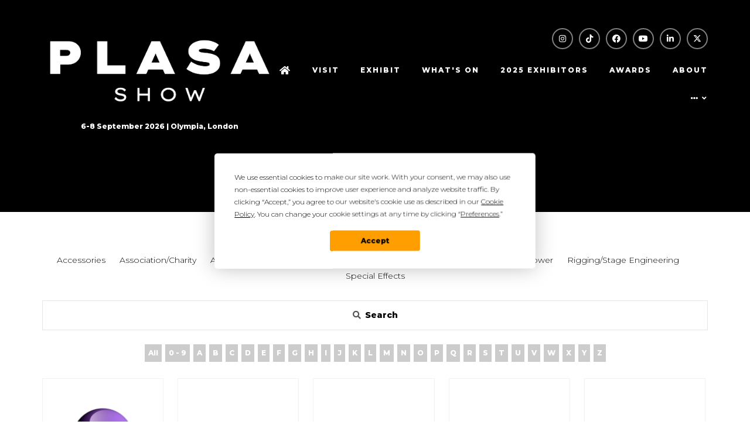

--- FILE ---
content_type: text/html;charset=utf-8
request_url: https://www.plasashow.com/exhibitor-list?page=3&sortby=status%20desc,title%20asc&azLetterField=
body_size: 15621
content:






	
<!DOCTYPE html>
	<html lang="en-GB" class="no-js">
		<head>
			
	<meta http-equiv="Content-Type" content="text/html;charset=utf-8" />

	<title>
		
			Exhibitor list
		
	</title>
	<meta name="generator" 	 content="SHOWOFF by ASP.events" />
	<meta name="author" content="">

	
	<meta name="description" content="" />
	<meta name="keywords" content="" />

	<meta name="viewport" content="width=device-width, initial-scale=1.0" />

	
	
		
		
					<meta property="og:title" content="Exhibitor&#x20;list" />  
			<meta property="og:site_name" content="Plasa&#x20;Show&#x20;London&#x20;2025" />  
			<meta property="schema:name" typeof="https://schema.org/WebPage" content="EXHIBITORS" />  
			<meta property="schema:image" typeof="https://schema.org/WebPage" content="https://cdn.asp.events/CLIENT_Plasa_F6F7521F_5056_B731_4C8559ADDC84FB54/sites/Plasa-Show-London-2020/media/2022 re-brand graphic design/PLASA-Show-2022-Social-media-logo-small.png/fit-in/1200x630/filters:no_upscale()" />  
			<meta property="og:image" content="https://cdn.asp.events/CLIENT_Plasa_F6F7521F_5056_B731_4C8559ADDC84FB54/sites/Plasa-Show-London-2020/media/2022 re-brand graphic design/PLASA-Show-2022-Social-media-logo-small.png/fit-in/1200x630/filters:no_upscale()" />  
			<meta property="og:type" content="article" />  

			<!--
			33A65E1DB18601C51E8C54D95231115E477A848CDB12790A19DCB01E85F55820
			-->
			<base href="https://www.plasashow.com/" > 
	<meta name="robots" content="index, follow" />  
	<link rel="icon" href="https://cdn.asp.events/CLIENT_Plasa_F6F7521F_5056_B731_4C8559ADDC84FB54/sites/Plasa-Show-London-2020/media/favicon.ico" type="image/x-icon" />  
	<link rel="canonical" href="https://www.plasashow.com/exhibitor-list?page=3" />  
<script
  type="text/javascript"
  src="https://app.termly.io/resource-blocker/c0cdbc36-a7b3-40e5-9180-0b9683742349?autoBlock=off"
></script>
<!-- Facebook Pixel Code -->
<script>
!function(f,b,e,v,n,t,s)
{if(f.fbq)return;n=f.fbq=function(){n.callMethod?
n.callMethod.apply(n,arguments):n.queue.push(arguments)};
if(!f._fbq)f._fbq=n;n.push=n;n.loaded=!0;n.version='2.0';
n.queue=[];t=b.createElement(e);t.async=!0;
t.src=v;s=b.getElementsByTagName(e)[0];
s.parentNode.insertBefore(t,s)}(window,document,'script',
'https://connect.facebook.net/en_US/fbevents.js');
fbq('init', '191642184741431');
fbq('track', 'PageView');
</script>
<noscript>
<img height="1" width="1"
src="https://www.facebook.com/tr?id=191642184741431&ev=PageView
&noscript=1"/>
</noscript>
<!-- End Facebook Pixel Code -->
	
	



			
			<link rel="stylesheet" href="https://cdn.asp.events/CLIENT_Plasa_F6F7521F_5056_B731_4C8559ADDC84FB54/sites/Plasa-Show-London-2020/media/__theme/css/site.css?v=899AAC91" />

			
			
			
				<link href="https://fonts.googleapis.com/css?family=Montserrat:300,300i,800,800i" rel="stylesheet">
			
			
				<link href="https://fonts.googleapis.com/css?family=Montserrat:300,300i,800,800i" rel="stylesheet">
			
			

			
	
	<script src="https://code.jquery.com/jquery-3.5.1.min.js" integrity="sha256-9/aliU8dGd2tb6OSsuzixeV4y/faTqgFtohetphbbj0=" crossorigin="anonymous"></script>
    <script src="https://code.jquery.com/jquery-migrate-3.5.2.min.js" integrity="sha256-ocUeptHNod0gW2X1Z+ol3ONVAGWzIJXUmIs+4nUeDLI=" crossorigin="anonymous"></script>

	
    <script src="https://cdn.jsdelivr.net/npm/scriptjs@2.5.7/dist/script.min.js" integrity="sha384-+kbmEGZrjwfGzlYYiLQkgntepLDajw5ZAlz1jvKM4IVPwGH4Z+nbmccUIf9pz1Gq" crossorigin="anonymous"></script>

	
    
	    <script src="https://themes.asp.events/_base/1-2-0/includes/javascripts/dist/essentials.min.js?v=2" integrity="sha256-VH/xQ9VaI7edeFDGIzRJ1o39ePoODwG+T1ebmAilHJw=" crossorigin="anonymous"></script>
    

    
        <script src="https://themes.asp.events/_base/1-2-0/includes/javascripts/dist/global/accessibility.min.js" integrity="sha256-3ryO8Zp/KRAHeYaRhTrJ0vV4CcxzLH9OQgqW0DP3LRU=" crossorigin="anonymous" async></script>
	
    
    
	    <script src="https://themes.asp.events/_template_expo_crio_01/includes/javascripts/site.js?v=42" crossorigin="anonymous"></script>
    

	
	<link rel="preload" href="https://themes.asp.events/_base/1-2-0/includes/fonts/fontawesome/fontawesome-all.min.css?v=1" as="style" fetchPriority="low" onload="this.onload=null;this.rel='stylesheet'" />
	<link rel="preload" href="https://themes.asp.events/_base/1-2-0/includes/fonts/fontawesome/v4-shims.min.css?v=1" as="style" fetchPriority="low" onload="this.onload=null;this.rel='stylesheet'" />
    <noscript>
        <link href="https://themes.asp.events/_base/1-2-0/includes/fonts/fontawesome/fontawesome-all.min.css?v=1" rel="stylesheet" fetchPriority="low">
		<link href="https://themes.asp.events/_base/1-2-0/includes/fonts/fontawesome/v4-shims.min.css?v=1" rel="stylesheet" fetchPriority="low">
    </noscript>	


			
			

			
			<script src="https://themes.asp.events/_template_expo_crio_01/includes/javascripts/accessibility.js"></script>					
			<script type="text/javascript" src="https://themes.asp.events/_base/1-2-0/includes/javascripts/dist/global/accessibility.min.js"></script>

			
			<script src="https://themes.asp.events/_template_expo_crio_01/includes/javascripts/animations.js"></script>

			
	
	
		
		
		
					<script>
						(function(i,s,o,g,r,a,m){i['GoogleAnalyticsObject']=r;i[r]=i[r]||function(){
						(i[r].q=i[r].q||[]).push(arguments)},i[r].l=1*new Date();a=s.createElement(o),
						m=s.getElementsByTagName(o)[0];a.async=1;a.src=g;m.parentNode.insertBefore(a,m)
						})(window,document,'script','//www.google-analytics.com/analytics.js','ga');
						ga('create', 'UA-3674553-1', 'auto');
						ga('require', 'autotrack');
						ga('send', 'pageview');
						window.addEventListener('popstate', function(event) {
						    ga('send', 'pageview');
						});
						$.getScript('/includes/javascript/autotrack.js');
					</script>
				
			<script>
				$script('https://cdn.asp.events/includes/js/jquery/magnificPopup/1.2.0/jquery.magnific-popup.min.js', function(){ $script('https://cdn.asp.events/includes/js/ASPModal.old.min.js'); });

				jQuery(document).ready(function(){

					jQuery(document).on('click','.js-share-button',showShareDialog);

					function showShareDialog(e)
					{
						e.preventDefault();

						var Site = jQuery(this).attr('data-site');

						if (jQuery(this).attr('data-slug') != '') {
							var PageUrl = jQuery(this).attr('data-slug');
						} else {
							var PageUrl = location.href;
						}

						var contentId = '';
						if (jQuery(this).attr('data-contentId') != '') {
							var contentId = jQuery(this).attr('data-contentId');
						}
						var shareText = jQuery(this).attr('data-shareText');
						var shareTitle = jQuery(this).attr('data-shareTitle');

						jQuery.get
							( '__share/buttons/getShareUrl'
							, { Site:Site , PageUrl:PageUrl , PageTitle:document.title, contentId:contentId, shareText:shareText, shareTitle:shareTitle }
							, redirectToShare
							);
					}

					function redirectToShare(data)
					{
						//open email share in modal
						if(data.ShareTo.indexOf('__share/email') == 0)
							openRemoteModal(data.ShareTo);
						else{

						var popupBlockerChecker = {
									check: function(popup_window){
											var _scope = this;
											if (popup_window) {
													if(/chrome/.test(navigator.userAgent.toLowerCase())){
															setTimeout(function () {
																	_scope._is_popup_blocked(_scope, popup_window);
															 },200);
													}else{
															popup_window.onload = function () {
																	_scope._is_popup_blocked(_scope, popup_window);
															};
													}
											}else{
													_scope._displayError();
											}
									},
									_is_popup_blocked: function(scope, popup_window){
											if ((popup_window.innerHeight > 0)==false){ scope._displayError(); }
									},
									_displayError: function(){
											alert("Popup Blocker is enabled! Please add this site to your exception list.");
									}
							};

							var popup = window.open(data.ShareTo,'_blank','width=800,height=650'); //'width=620,height=440'
							popupBlockerChecker.check(popup);
						}
					}

				});
			</script>
		
	

		</head>


	 
	<body class="body--id-4052 t-default Plasa-Show-London-2020 ">
		
		
		
		<script type="text/javascript">
_linkedin_partner_id = "3670177";
window._linkedin_data_partner_ids = window._linkedin_data_partner_ids || [];
window._linkedin_data_partner_ids.push(_linkedin_partner_id);
</script><script type="text/javascript">
(function(){var s = document.getElementsByTagName("script")[0];
var b = document.createElement("script");
b.type = "text/javascript";b.async = true;
b.src = "https://snap.licdn.com/li.lms-analytics/insight.min.js";
s.parentNode.insertBefore(b, s);})();
</script>
<noscript>
<img height="1" width="1" style="display:none;" alt="" src="https://px.ads.linkedin.com/collect/?pid=3670177&fmt=gif" />
</noscript>
	
		<a class="s-skip-to-main" href="#main" style="opacity: 0; position: absolute; transform: translateY(-100%);">Skip to main content</a>			
		<div class="site">
			<div class="l-navigation-mobile js-navigation-mobile">
				<button class="l-navigation-mobile__close js-navigation-mobile-close" type="button" aria-label="Close Menu" aria-controls="navigation">
					<i class="l-navigation-mobile__close__icon fal fa-times"></i>
				</button>
				<div class="l-navigation-mobile__quick-links">
					<a class="l-navigation-mobile__quick-links__button" href="https://www.plasashow.com/">
						<i class="l-navigation-mobile__quick-links__button__icon fal fa-home"></i>
					</a>

					<a class="l-navigation-mobile__quick-links__button js-search-trigger" href="#search">
						<i class="l-navigation-mobile__quick-links__button__icon fal fa-search"></i>
					</a>			
				</div>	
							
				<nav class="l-navigation-mobile__menu" aria-label="Mobile Main Navigation">			
                    <ul class="menu menu--dropdown-toggle js-menu js-menu-dropdown-toggle">					
                        <!--seed:D9A9D204952BF786976A778764285BF93B76F1C2-->
	
		
	
	
		<li title="HOME" class="menu__item menu__item--home">

		
			<a href="welcome" target="_self" class="menu__item__link menuitem menuitem--id-237">HOME</a>
		

		
		</li>
	
		<li title="VISIT" class="menu__item">

		
			<a href="visit" target="_self" class="menu__item__link menuitem menuitem--id-325">VISIT</a>
		

		
			
			<button class="menu__item__toggle" style="display: none;"><i class="fal fa-chevron-down"></i></button>

			
	
		<ul class="menu--sub-menu menu--sub-menu--level-1">
	
	
		<li title="WHY VISIT?" class="menu__item">

		
			<a href="visit" target="_self" class="menu__item__link menuitem menuitem--id-340">WHY VISIT?</a>
		

		
		</li>
	
		<li title="WHAT'S ON?" class="menu__item">

		
			<a href="whats-on" target="_self" class="menu__item__link menuitem menuitem--id-547">WHAT'S ON?</a>
		

		
		</li>
	
		<li title="PLAN YOUR VISIT" class="menu__item">

		
			<a href="plan-your-visit" target="_self" class="menu__item__link menuitem menuitem--id-339">PLAN YOUR VISIT</a>
		

		
		</li>
	
	
		</ul>
	


		
		</li>
	
		<li title="EXHIBIT" class="menu__item">

		
			<a href="exhibiting" target="_self" class="menu__item__link menuitem menuitem--id-407">EXHIBIT</a>
		

		
			
			<button class="menu__item__toggle" style="display: none;"><i class="fal fa-chevron-down"></i></button>

			
	
		<ul class="menu--sub-menu menu--sub-menu--level-1">
	
	
		<li title="WHY EXHIBIT?" class="menu__item">

		
			<a href="exhibiting" target="_self" class="menu__item__link menuitem menuitem--id-408">WHY EXHIBIT?</a>
		

		
		</li>
	
		<li title="EXHIBITING BROCHURE" class="menu__item">

		
			<a href="exhibiting-brochure" target="_self" class="menu__item__link menuitem menuitem--id-549">EXHIBITING BROCHURE</a>
		

		
		</li>
	
		<li title="APPLY TO SPEAK" class="menu__item">

		
			<a href="speak" target="_self" class="menu__item__link menuitem menuitem--id-739">APPLY TO SPEAK</a>
		

		
		</li>
	
	
		</ul>
	


		
		</li>
	
		<li title="WHAT'S ON" class="menu__item">

		
			<a href="whats-on" target="_self" class="menu__item__link menuitem menuitem--id-321">WHAT'S ON</a>
		

		
			
			<button class="menu__item__toggle" style="display: none;"><i class="fal fa-chevron-down"></i></button>

			
	
		<ul class="menu--sub-menu menu--sub-menu--level-1">
	
	
		<li title="WHAT'S ON" class="menu__item">

		
			<a href="whats-on" target="_self" class="menu__item__link menuitem menuitem--id-546">WHAT'S ON</a>
		

		
		</li>
	
		<li title="SEMINAR PROGRAMME" class="menu__item">

		
			<a href="programme" target="_self" class="menu__item__link menuitem menuitem--id-566">SEMINAR PROGRAMME</a>
		

		
		</li>
	
		<li title="WATCH SEMINARS ON-DEMAND" class="menu__item">

		
			<a href="content-hub" target="_self" class="menu__item__link menuitem menuitem--id-741">WATCH SEMINARS ON-DEMAND</a>
		

		
		</li>
	
		<li title="APPLY TO SPEAK" class="menu__item">

		
			<a href="speak" target="_self" class="menu__item__link menuitem menuitem--id-738">APPLY TO SPEAK</a>
		

		
		</li>
	
		<li title="DEMOS + TRAINING" class="menu__item">

		
			<a href="demos-training" target="_self" class="menu__item__link menuitem menuitem--id-567">DEMOS + TRAINING</a>
		

		
		</li>
	
		<li title="CAREERS &amp; NETWORKING HUB" class="menu__item">

		
			<a href="careers-hub" target="_self" class="menu__item__link menuitem menuitem--id-735">CAREERS & NETWORKING HUB</a>
		

		
		</li>
	
		<li title="SPEAKERS" class="menu__item">

		
			<a href="speakers" target="_self" class="menu__item__link menuitem menuitem--id-733">SPEAKERS</a>
		

		
		</li>
	
		<li title="LSi PARTY" class="menu__item">

		
			<a href="party" target="_self" class="menu__item__link menuitem menuitem--id-559">LSi PARTY</a>
		

		
		</li>
	
		<li title="AWARDS" class="menu__item">

		
			<a href="awards" target="_self" class="menu__item__link menuitem menuitem--id-729">AWARDS</a>
		

		
		</li>
	
	
		</ul>
	


		
		</li>
	
		<li title="2025 EXHIBITORS" class="menu__item">

		
			<a href="exhibitors" target="_self" class="menu__item__link menuitem menuitem--id-631">2025 EXHIBITORS</a>
		

		
			
			<button class="menu__item__toggle" style="display: none;"><i class="fal fa-chevron-down"></i></button>

			
	
		<ul class="menu--sub-menu menu--sub-menu--level-1">
	
	
		<li title="VIEW PREVIOUS EXHIBITORS" class="menu__item">

		
			<a href="exhibitors" target="_self" class="menu__item__link menuitem menuitem--id-634">VIEW PREVIOUS EXHIBITORS</a>
		

		
		</li>
	
	
		</ul>
	


		
		</li>
	
		<li title="AWARDS" class="menu__item">

		
			<a href="awards" target="_self" class="menu__item__link menuitem menuitem--id-403">AWARDS</a>
		

		
			
			<button class="menu__item__toggle" style="display: none;"><i class="fal fa-chevron-down"></i></button>

			
	
		<ul class="menu--sub-menu menu--sub-menu--level-1">
	
	
		<li title="ABOUT THE AWARDS" class="menu__item">

		
			<a href="awards" target="_self" class="menu__item__link menuitem menuitem--id-446">ABOUT THE AWARDS</a>
		

		
		</li>
	
		<li title="2025 WINNERS" class="menu__item">

		
			<a href="innovation-gallery" target="_self" class="menu__item__link menuitem menuitem--id-554">2025 WINNERS</a>
		

		
		</li>
	
	
		</ul>
	


		
		</li>
	
		<li title="ABOUT" class="menu__item">

		
			<a href="about" target="_self" class="menu__item__link menuitem menuitem--id-324">ABOUT</a>
		

		
			
			<button class="menu__item__toggle" style="display: none;"><i class="fal fa-chevron-down"></i></button>

			
	
		<ul class="menu--sub-menu menu--sub-menu--level-1">
	
	
		<li title="ABOUT THE SHOW" class="menu__item">

		
			<a href="about" target="_self" class="menu__item__link menuitem menuitem--id-447">ABOUT THE SHOW</a>
		

		
		</li>
	
		<li title="NEWS" class="menu__item">

		
			<a href="news-desk" target="_self" class="menu__item__link menuitem menuitem--id-335">NEWS</a>
		

		
		</li>
	
		<li title="FAQs" class="menu__item">

		
			<a href="faqs" target="_self" class="menu__item__link menuitem menuitem--id-334">FAQs</a>
		

		
		</li>
	
		<li title="PLASA FOCUS LEEDS" class="menu__item">

		
			<a href="https://www.plasaleeds.com/" target="_blank" class="menu__item__link menuitem menuitem--id-737">PLASA FOCUS LEEDS</a>
		

		
		</li>
	
		<li title="CONTACT US" class="menu__item">

		
			<a href="contact-us" target="_self" class="menu__item__link menuitem menuitem--id-270">CONTACT US</a>
		

		
		</li>
	
		<li title="GET EMAIL ALERTS" class="menu__item">

		
			<a href="mailing-list" target="_self" class="menu__item__link menuitem menuitem--id-568">GET EMAIL ALERTS</a>
		

		
		</li>
	
	
		</ul>
	


		
		</li>
	
		<li title="E ZONE" class="menu__item">

		
			<a href="https://www.plasashow.com/ezone#/" target="_blank" class="menu__item__link menuitem menuitem--id-732">E ZONE</a>
		

		
		</li>
	
	
		
	

	
                    </ui>		
				</nav>
				
					<div class="l-navigation-mobile__navigation__social">
						<div class="panel panel--default panel--id-4075">
			
				<div class="panel__body">
					<ul class="ck-social-icons">
	<li><a href="https://www.instagram.com/plasaonline/" target="_blank" title="https://www.instagram.com/plasaonline/">Instagram</a></li>
	<li><a href="https://www.tiktok.com/@plasaonline" target="_blank" title="https://www.tiktok.com/@plasaonline">TikTok</a></li>
	<li><a href="https://www.facebook.com/PlasaShow/" target="_blank" title="https://www.facebook.com/PlasaShow/">Facebook</a></li>
	<li><a href="https://www.youtube.com/channel/UCmj88NbkGBNzTsJXoQtDijA?" target="_blank" title="https://www.youtube.com/channel/UCmj88NbkGBNzTsJXoQtDijA?">YouTube</a></li>
	<li><a href="https://www.linkedin.com/company/plasa/" target="_blank" title="https://www.linkedin.com/company/plasa/">Linkedin</a></li>
	<li><a href="https://twitter.com/plasashow" target="_blank" title="https://twitter.com/plasashow">Twitter</a></li>
</ul>

				</div>
			
		</div>
					</div>
				
			</div>
			
				
	
    
	
		
	
	<div class="l-header-sticky">
		<div class="l-header-sticky__wrapper">
			<div class="l-header-sticky__branding-dates">
				<div class="l-header-sticky__branding">
					
						<div class="panel panel--default panel--id-4072">
			
			
			
				<div class="panel__body">
					<p><a href="welcome" target="_self" title="welcome"><img alt="PLASA Show 2023" src="https://cdn.asp.events/CLIENT_Plasa_F6F7521F_5056_B731_4C8559ADDC84FB54/sites/Plasa-Show-London-2020/media/PLASA-Show-logos/PLASA_logo-white---transparent-background-small.png" style="width: 380px; height: 133px;" /></a></p>

				</div>
			
		</div>
											
				</div>
						
			</div>			
			<div class="l-header-sticky__call-to-actions-navigation">
				
					<div class="l-header-sticky__call-to-actions">	
						
							<div class="panel panel--default panel--id-4074">
			
				<div class="panel__body">
					<ul>
	<li><a class="ck-button-three" href="mailing-list" target="_self" title="mailing-list">GET 2026 EMAIL ALERTS</a></li>
	<li><a class="ck-button-two" href="exhibiting" target="_self" title="exhibiting">EXHIBIT IN 2026</a></li>
</ul>

				</div>
			
		</div>
									
					</div>
				
				<div class="l-header-sticky__navigation">
					<a class="l-header-sticky__navigation__menu-trigger js-navigation-mobile-open" href="#">
						<i class="l-header-sticky__navigation__menu-trigger__icon fal fa-bars"></i>
					</a>						
					<nav class="l-header-sticky__navigation__menu js-navigation" data-name="main" aria-label="Main Navigation">						
						<ul class="menu menu--dropdown-responsive js-menu js-menu-dropdown-responsive menublock">
                            <!--seed:D9A9D204952BF786976A778764285BF93B76F1C2-->
	
		
	
	
		<li title="HOME" class="menu__item menu__item--home">

		
			<a href="welcome" target="_self" class="menu__item__link menuitem menuitem--id-237">HOME</a>
		

		
		</li>
	
		<li title="VISIT" class="menu__item">

		
			<a href="visit" target="_self" class="menu__item__link menuitem menuitem--id-325">VISIT</a>
		

		
			
			<button class="menu__item__toggle" style="display: none;"><i class="fal fa-chevron-down"></i></button>

			
	
		<ul class="menu--sub-menu menu--sub-menu--level-1">
	
	
		<li title="WHY VISIT?" class="menu__item">

		
			<a href="visit" target="_self" class="menu__item__link menuitem menuitem--id-340">WHY VISIT?</a>
		

		
		</li>
	
		<li title="WHAT'S ON?" class="menu__item">

		
			<a href="whats-on" target="_self" class="menu__item__link menuitem menuitem--id-547">WHAT'S ON?</a>
		

		
		</li>
	
		<li title="PLAN YOUR VISIT" class="menu__item">

		
			<a href="plan-your-visit" target="_self" class="menu__item__link menuitem menuitem--id-339">PLAN YOUR VISIT</a>
		

		
		</li>
	
	
		</ul>
	


		
		</li>
	
		<li title="EXHIBIT" class="menu__item">

		
			<a href="exhibiting" target="_self" class="menu__item__link menuitem menuitem--id-407">EXHIBIT</a>
		

		
			
			<button class="menu__item__toggle" style="display: none;"><i class="fal fa-chevron-down"></i></button>

			
	
		<ul class="menu--sub-menu menu--sub-menu--level-1">
	
	
		<li title="WHY EXHIBIT?" class="menu__item">

		
			<a href="exhibiting" target="_self" class="menu__item__link menuitem menuitem--id-408">WHY EXHIBIT?</a>
		

		
		</li>
	
		<li title="EXHIBITING BROCHURE" class="menu__item">

		
			<a href="exhibiting-brochure" target="_self" class="menu__item__link menuitem menuitem--id-549">EXHIBITING BROCHURE</a>
		

		
		</li>
	
		<li title="APPLY TO SPEAK" class="menu__item">

		
			<a href="speak" target="_self" class="menu__item__link menuitem menuitem--id-739">APPLY TO SPEAK</a>
		

		
		</li>
	
	
		</ul>
	


		
		</li>
	
		<li title="WHAT'S ON" class="menu__item">

		
			<a href="whats-on" target="_self" class="menu__item__link menuitem menuitem--id-321">WHAT'S ON</a>
		

		
			
			<button class="menu__item__toggle" style="display: none;"><i class="fal fa-chevron-down"></i></button>

			
	
		<ul class="menu--sub-menu menu--sub-menu--level-1">
	
	
		<li title="WHAT'S ON" class="menu__item">

		
			<a href="whats-on" target="_self" class="menu__item__link menuitem menuitem--id-546">WHAT'S ON</a>
		

		
		</li>
	
		<li title="SEMINAR PROGRAMME" class="menu__item">

		
			<a href="programme" target="_self" class="menu__item__link menuitem menuitem--id-566">SEMINAR PROGRAMME</a>
		

		
		</li>
	
		<li title="WATCH SEMINARS ON-DEMAND" class="menu__item">

		
			<a href="content-hub" target="_self" class="menu__item__link menuitem menuitem--id-741">WATCH SEMINARS ON-DEMAND</a>
		

		
		</li>
	
		<li title="APPLY TO SPEAK" class="menu__item">

		
			<a href="speak" target="_self" class="menu__item__link menuitem menuitem--id-738">APPLY TO SPEAK</a>
		

		
		</li>
	
		<li title="DEMOS + TRAINING" class="menu__item">

		
			<a href="demos-training" target="_self" class="menu__item__link menuitem menuitem--id-567">DEMOS + TRAINING</a>
		

		
		</li>
	
		<li title="CAREERS &amp; NETWORKING HUB" class="menu__item">

		
			<a href="careers-hub" target="_self" class="menu__item__link menuitem menuitem--id-735">CAREERS & NETWORKING HUB</a>
		

		
		</li>
	
		<li title="SPEAKERS" class="menu__item">

		
			<a href="speakers" target="_self" class="menu__item__link menuitem menuitem--id-733">SPEAKERS</a>
		

		
		</li>
	
		<li title="LSi PARTY" class="menu__item">

		
			<a href="party" target="_self" class="menu__item__link menuitem menuitem--id-559">LSi PARTY</a>
		

		
		</li>
	
		<li title="AWARDS" class="menu__item">

		
			<a href="awards" target="_self" class="menu__item__link menuitem menuitem--id-729">AWARDS</a>
		

		
		</li>
	
	
		</ul>
	


		
		</li>
	
		<li title="2025 EXHIBITORS" class="menu__item">

		
			<a href="exhibitors" target="_self" class="menu__item__link menuitem menuitem--id-631">2025 EXHIBITORS</a>
		

		
			
			<button class="menu__item__toggle" style="display: none;"><i class="fal fa-chevron-down"></i></button>

			
	
		<ul class="menu--sub-menu menu--sub-menu--level-1">
	
	
		<li title="VIEW PREVIOUS EXHIBITORS" class="menu__item">

		
			<a href="exhibitors" target="_self" class="menu__item__link menuitem menuitem--id-634">VIEW PREVIOUS EXHIBITORS</a>
		

		
		</li>
	
	
		</ul>
	


		
		</li>
	
		<li title="AWARDS" class="menu__item">

		
			<a href="awards" target="_self" class="menu__item__link menuitem menuitem--id-403">AWARDS</a>
		

		
			
			<button class="menu__item__toggle" style="display: none;"><i class="fal fa-chevron-down"></i></button>

			
	
		<ul class="menu--sub-menu menu--sub-menu--level-1">
	
	
		<li title="ABOUT THE AWARDS" class="menu__item">

		
			<a href="awards" target="_self" class="menu__item__link menuitem menuitem--id-446">ABOUT THE AWARDS</a>
		

		
		</li>
	
		<li title="2025 WINNERS" class="menu__item">

		
			<a href="innovation-gallery" target="_self" class="menu__item__link menuitem menuitem--id-554">2025 WINNERS</a>
		

		
		</li>
	
	
		</ul>
	


		
		</li>
	
		<li title="ABOUT" class="menu__item">

		
			<a href="about" target="_self" class="menu__item__link menuitem menuitem--id-324">ABOUT</a>
		

		
			
			<button class="menu__item__toggle" style="display: none;"><i class="fal fa-chevron-down"></i></button>

			
	
		<ul class="menu--sub-menu menu--sub-menu--level-1">
	
	
		<li title="ABOUT THE SHOW" class="menu__item">

		
			<a href="about" target="_self" class="menu__item__link menuitem menuitem--id-447">ABOUT THE SHOW</a>
		

		
		</li>
	
		<li title="NEWS" class="menu__item">

		
			<a href="news-desk" target="_self" class="menu__item__link menuitem menuitem--id-335">NEWS</a>
		

		
		</li>
	
		<li title="FAQs" class="menu__item">

		
			<a href="faqs" target="_self" class="menu__item__link menuitem menuitem--id-334">FAQs</a>
		

		
		</li>
	
		<li title="PLASA FOCUS LEEDS" class="menu__item">

		
			<a href="https://www.plasaleeds.com/" target="_blank" class="menu__item__link menuitem menuitem--id-737">PLASA FOCUS LEEDS</a>
		

		
		</li>
	
		<li title="CONTACT US" class="menu__item">

		
			<a href="contact-us" target="_self" class="menu__item__link menuitem menuitem--id-270">CONTACT US</a>
		

		
		</li>
	
		<li title="GET EMAIL ALERTS" class="menu__item">

		
			<a href="mailing-list" target="_self" class="menu__item__link menuitem menuitem--id-568">GET EMAIL ALERTS</a>
		

		
		</li>
	
	
		</ul>
	


		
		</li>
	
		<li title="E ZONE" class="menu__item">

		
			<a href="https://www.plasashow.com/ezone#/" target="_blank" class="menu__item__link menuitem menuitem--id-732">E ZONE</a>
		

		
		</li>
	
	
		
	


                        </ul>
					</nav>
				</div>
			</div>
		</div>			
	</div>	

		
	<header class="l-header js-header" data-header-option="1">				
		<div class="l-header__wrapper">
			<div class="l-header__branding-dates">
				
					<div class="l-header__branding">
						<div class="panel panel--default panel--id-5664">
			
				<div class="panel__body">
					<a href="welcome" target="_self" title="welcome"><img alt="PLASA Show" src="https://cdn.asp.events/CLIENT_Plasa_F6F7521F_5056_B731_4C8559ADDC84FB54/sites/Plasa-Show-London-2020/media/PLASA-Show-logos/PLASA_logo white - transparent background.png" style="width: 400px; height: 141px;" /></a>
				</div>
			
		</div>
					</div>
				
				
					<div class="l-header__dates">
						<div class="panel panel--default panel--id-7507">
			
				<div class="panel__body">
					<p style="text-align: center;"><strong>6-8 September 2026&nbsp;| Olympia, London</strong></p>

				</div>
			
		</div>
					</div>
				
			</div>
			<div class="l-header__extras-navigation">
				
					<div class="l-header__links-social-language">
						
						
							<div class="l-header__social">
								<div class="panel panel--default panel--id-4075">
			
				<div class="panel__body">
					<ul class="ck-social-icons">
	<li><a href="https://www.instagram.com/plasaonline/" target="_blank" title="https://www.instagram.com/plasaonline/">Instagram</a></li>
	<li><a href="https://www.tiktok.com/@plasaonline" target="_blank" title="https://www.tiktok.com/@plasaonline">TikTok</a></li>
	<li><a href="https://www.facebook.com/PlasaShow/" target="_blank" title="https://www.facebook.com/PlasaShow/">Facebook</a></li>
	<li><a href="https://www.youtube.com/channel/UCmj88NbkGBNzTsJXoQtDijA?" target="_blank" title="https://www.youtube.com/channel/UCmj88NbkGBNzTsJXoQtDijA?">YouTube</a></li>
	<li><a href="https://www.linkedin.com/company/plasa/" target="_blank" title="https://www.linkedin.com/company/plasa/">Linkedin</a></li>
	<li><a href="https://twitter.com/plasashow" target="_blank" title="https://twitter.com/plasashow">Twitter</a></li>
</ul>

				</div>
			
		</div>
							</div>
						
						
											
					</div>
				
				<div class="l-header__navigation">	
					<a class="l-header__navigation__menu-trigger js-navigation-mobile-open" href="#">
						<i class="l-header__navigation__menu-trigger__icon fal fa-bars"></i>
					</a>						
					<nav class="l-header__navigation__menu js-navigation" data-name="main" aria-label="Main Navigation">						
						<ul class="menu menu--dropdown-responsive js-menu js-menu-dropdown-responsive menublock">
                            <!--seed:D9A9D204952BF786976A778764285BF93B76F1C2-->
	
		
	
	
		<li title="HOME" class="menu__item menu__item--home">

		
			<a href="welcome" target="_self" class="menu__item__link menuitem menuitem--id-237">HOME</a>
		

		
		</li>
	
		<li title="VISIT" class="menu__item">

		
			<a href="visit" target="_self" class="menu__item__link menuitem menuitem--id-325">VISIT</a>
		

		
			
			<button class="menu__item__toggle" style="display: none;"><i class="fal fa-chevron-down"></i></button>

			
	
		<ul class="menu--sub-menu menu--sub-menu--level-1">
	
	
		<li title="WHY VISIT?" class="menu__item">

		
			<a href="visit" target="_self" class="menu__item__link menuitem menuitem--id-340">WHY VISIT?</a>
		

		
		</li>
	
		<li title="WHAT'S ON?" class="menu__item">

		
			<a href="whats-on" target="_self" class="menu__item__link menuitem menuitem--id-547">WHAT'S ON?</a>
		

		
		</li>
	
		<li title="PLAN YOUR VISIT" class="menu__item">

		
			<a href="plan-your-visit" target="_self" class="menu__item__link menuitem menuitem--id-339">PLAN YOUR VISIT</a>
		

		
		</li>
	
	
		</ul>
	


		
		</li>
	
		<li title="EXHIBIT" class="menu__item">

		
			<a href="exhibiting" target="_self" class="menu__item__link menuitem menuitem--id-407">EXHIBIT</a>
		

		
			
			<button class="menu__item__toggle" style="display: none;"><i class="fal fa-chevron-down"></i></button>

			
	
		<ul class="menu--sub-menu menu--sub-menu--level-1">
	
	
		<li title="WHY EXHIBIT?" class="menu__item">

		
			<a href="exhibiting" target="_self" class="menu__item__link menuitem menuitem--id-408">WHY EXHIBIT?</a>
		

		
		</li>
	
		<li title="EXHIBITING BROCHURE" class="menu__item">

		
			<a href="exhibiting-brochure" target="_self" class="menu__item__link menuitem menuitem--id-549">EXHIBITING BROCHURE</a>
		

		
		</li>
	
		<li title="APPLY TO SPEAK" class="menu__item">

		
			<a href="speak" target="_self" class="menu__item__link menuitem menuitem--id-739">APPLY TO SPEAK</a>
		

		
		</li>
	
	
		</ul>
	


		
		</li>
	
		<li title="WHAT'S ON" class="menu__item">

		
			<a href="whats-on" target="_self" class="menu__item__link menuitem menuitem--id-321">WHAT'S ON</a>
		

		
			
			<button class="menu__item__toggle" style="display: none;"><i class="fal fa-chevron-down"></i></button>

			
	
		<ul class="menu--sub-menu menu--sub-menu--level-1">
	
	
		<li title="WHAT'S ON" class="menu__item">

		
			<a href="whats-on" target="_self" class="menu__item__link menuitem menuitem--id-546">WHAT'S ON</a>
		

		
		</li>
	
		<li title="SEMINAR PROGRAMME" class="menu__item">

		
			<a href="programme" target="_self" class="menu__item__link menuitem menuitem--id-566">SEMINAR PROGRAMME</a>
		

		
		</li>
	
		<li title="WATCH SEMINARS ON-DEMAND" class="menu__item">

		
			<a href="content-hub" target="_self" class="menu__item__link menuitem menuitem--id-741">WATCH SEMINARS ON-DEMAND</a>
		

		
		</li>
	
		<li title="APPLY TO SPEAK" class="menu__item">

		
			<a href="speak" target="_self" class="menu__item__link menuitem menuitem--id-738">APPLY TO SPEAK</a>
		

		
		</li>
	
		<li title="DEMOS + TRAINING" class="menu__item">

		
			<a href="demos-training" target="_self" class="menu__item__link menuitem menuitem--id-567">DEMOS + TRAINING</a>
		

		
		</li>
	
		<li title="CAREERS &amp; NETWORKING HUB" class="menu__item">

		
			<a href="careers-hub" target="_self" class="menu__item__link menuitem menuitem--id-735">CAREERS & NETWORKING HUB</a>
		

		
		</li>
	
		<li title="SPEAKERS" class="menu__item">

		
			<a href="speakers" target="_self" class="menu__item__link menuitem menuitem--id-733">SPEAKERS</a>
		

		
		</li>
	
		<li title="LSi PARTY" class="menu__item">

		
			<a href="party" target="_self" class="menu__item__link menuitem menuitem--id-559">LSi PARTY</a>
		

		
		</li>
	
		<li title="AWARDS" class="menu__item">

		
			<a href="awards" target="_self" class="menu__item__link menuitem menuitem--id-729">AWARDS</a>
		

		
		</li>
	
	
		</ul>
	


		
		</li>
	
		<li title="2025 EXHIBITORS" class="menu__item">

		
			<a href="exhibitors" target="_self" class="menu__item__link menuitem menuitem--id-631">2025 EXHIBITORS</a>
		

		
			
			<button class="menu__item__toggle" style="display: none;"><i class="fal fa-chevron-down"></i></button>

			
	
		<ul class="menu--sub-menu menu--sub-menu--level-1">
	
	
		<li title="VIEW PREVIOUS EXHIBITORS" class="menu__item">

		
			<a href="exhibitors" target="_self" class="menu__item__link menuitem menuitem--id-634">VIEW PREVIOUS EXHIBITORS</a>
		

		
		</li>
	
	
		</ul>
	


		
		</li>
	
		<li title="AWARDS" class="menu__item">

		
			<a href="awards" target="_self" class="menu__item__link menuitem menuitem--id-403">AWARDS</a>
		

		
			
			<button class="menu__item__toggle" style="display: none;"><i class="fal fa-chevron-down"></i></button>

			
	
		<ul class="menu--sub-menu menu--sub-menu--level-1">
	
	
		<li title="ABOUT THE AWARDS" class="menu__item">

		
			<a href="awards" target="_self" class="menu__item__link menuitem menuitem--id-446">ABOUT THE AWARDS</a>
		

		
		</li>
	
		<li title="2025 WINNERS" class="menu__item">

		
			<a href="innovation-gallery" target="_self" class="menu__item__link menuitem menuitem--id-554">2025 WINNERS</a>
		

		
		</li>
	
	
		</ul>
	


		
		</li>
	
		<li title="ABOUT" class="menu__item">

		
			<a href="about" target="_self" class="menu__item__link menuitem menuitem--id-324">ABOUT</a>
		

		
			
			<button class="menu__item__toggle" style="display: none;"><i class="fal fa-chevron-down"></i></button>

			
	
		<ul class="menu--sub-menu menu--sub-menu--level-1">
	
	
		<li title="ABOUT THE SHOW" class="menu__item">

		
			<a href="about" target="_self" class="menu__item__link menuitem menuitem--id-447">ABOUT THE SHOW</a>
		

		
		</li>
	
		<li title="NEWS" class="menu__item">

		
			<a href="news-desk" target="_self" class="menu__item__link menuitem menuitem--id-335">NEWS</a>
		

		
		</li>
	
		<li title="FAQs" class="menu__item">

		
			<a href="faqs" target="_self" class="menu__item__link menuitem menuitem--id-334">FAQs</a>
		

		
		</li>
	
		<li title="PLASA FOCUS LEEDS" class="menu__item">

		
			<a href="https://www.plasaleeds.com/" target="_blank" class="menu__item__link menuitem menuitem--id-737">PLASA FOCUS LEEDS</a>
		

		
		</li>
	
		<li title="CONTACT US" class="menu__item">

		
			<a href="contact-us" target="_self" class="menu__item__link menuitem menuitem--id-270">CONTACT US</a>
		

		
		</li>
	
		<li title="GET EMAIL ALERTS" class="menu__item">

		
			<a href="mailing-list" target="_self" class="menu__item__link menuitem menuitem--id-568">GET EMAIL ALERTS</a>
		

		
		</li>
	
	
		</ul>
	


		
		</li>
	
		<li title="E ZONE" class="menu__item">

		
			<a href="https://www.plasashow.com/ezone#/" target="_blank" class="menu__item__link menuitem menuitem--id-732">E ZONE</a>
		

		
		</li>
	
	
		
	


                        </ul>
					</nav>								
				</div>
			</div>
		</div>				
	</header>
		

			
				
	
		<div class="l-page-title js-l-page-title">
			
				<div class="l-page-title__wrapper">
			
			
			
				
				
					<h1 class="l-page-title__title">EXHIBITORS</h1>
				
			
				
			
							
			
			
				</div>
			
		</div>
	

			
				
			

			
				
	<div class="l-content" id="main">
		
	
	
		
		
		
	

	<main class="content__main">
		

		
		<div class="content__main__body">
			<div class="wrapper">
				<div class="js-library-list-outer" searchgroup="00000001-exhibitor-list"><script type='text/javascript'>$script('https://cdn.asp.events/includes/js/librarysearch.js');$script('https://cdn.asp.events/includes/js/jquery/magnificPopup/1.2.0/jquery.magnific-popup.min.js', function(){ $script('https://cdn.asp.events/includes/js/ASPModal.old.min.js'); });</script><div class="js-librarylistwrapper" data-totalcount="246" data-librarytitle="EXHIBITORS">










	


	<div class="m-exhibitors-list m-exhibitors-list--grid">
		
			
			
				<div class="m-exhibitors-list__category-key">
					
	



	
		
		<script>
			if ( typeof __filterCategory === 'undefined' )
			{
				__filterCategory = "";
				$(document).on('click', 'a.js-filter-categories', function(){
					var catUuid = $(this).attr('data-categories');
					var searchgroup = $(this).closest('div[searchgroup],ul[searchgroup]').attr('searchgroup');

					var $librarysearchfield = $('form#librarysearchform[searchgroup="'+searchgroup+'"]').find('input[name=categories][value="'+catUuid+'"]');
					if ($librarysearchfield.length) {
						$librarysearchfield.click();
						return false;
					}
					return true;
				});
			}
		</script>
	

	
		<div class="p-list p-list--category-keys p-list--category-keys--id-industrysector" searchgroup="00000001-exhibitor-list">
			
			<ul class="p-list__items">
				
					
					
					<li class="p-list__items__item " data-uuid="2FDB678A-5056-B731-4CA07632F092AFE0">
						<a href="exhibitor-list?&categories=2FDB678A-5056-B731-4CA07632F092AFE0" class="js-filter-categories" data-categories="2FDB678A-5056-B731-4CA07632F092AFE0"><span class="p-list__items__item__label">Accessories</span></a>
					</li>
				
					
					
					<li class="p-list__items__item " data-uuid="B497B729-A71F-A7FD-391FBEC4C725B1F1">
						<a href="exhibitor-list?&categories=B497B729-A71F-A7FD-391FBEC4C725B1F1" class="js-filter-categories" data-categories="B497B729-A71F-A7FD-391FBEC4C725B1F1"><span class="p-list__items__item__label">Association/Charity</span></a>
					</li>
				
					
					
					<li class="p-list__items__item " data-uuid="2FE9B83E-5056-B733-83B425108D1E9169">
						<a href="exhibitor-list?&categories=2FE9B83E-5056-B733-83B425108D1E9169" class="js-filter-categories" data-categories="2FE9B83E-5056-B733-83B425108D1E9169"><span class="p-list__items__item__label">Audio</span></a>
					</li>
				
					
					
					<li class="p-list__items__item " data-uuid="2FDDFA93-5056-B731-4CD01F68816C34A6">
						<a href="exhibitor-list?&categories=2FDDFA93-5056-B731-4CD01F68816C34A6" class="js-filter-categories" data-categories="2FDDFA93-5056-B731-4CD01F68816C34A6"><span class="p-list__items__item__label">AV/Video</span></a>
					</li>
				
					
					
					<li class="p-list__items__item " data-uuid="2FEF6189-5056-B733-497DE44F71369923">
						<a href="exhibitor-list?&categories=2FEF6189-5056-B733-497DE44F71369923" class="js-filter-categories" data-categories="2FEF6189-5056-B733-497DE44F71369923"><span class="p-list__items__item__label">Broadcast</span></a>
					</li>
				
					
					
					<li class="p-list__items__item " data-uuid="2FE01C5B-5056-B731-4C9C0B837E76489A">
						<a href="exhibitor-list?&categories=2FE01C5B-5056-B731-4C9C0B837E76489A" class="js-filter-categories" data-categories="2FE01C5B-5056-B731-4C9C0B837E76489A"><span class="p-list__items__item__label">Industry Services</span></a>
					</li>
				
					
					
					<li class="p-list__items__item " data-uuid="2FECD07A-5056-B733-8316B1D92DFA4EFD">
						<a href="exhibitor-list?&categories=2FECD07A-5056-B733-8316B1D92DFA4EFD" class="js-filter-categories" data-categories="2FECD07A-5056-B733-8316B1D92DFA4EFD"><span class="p-list__items__item__label">Lighting</span></a>
					</li>
				
					
					
					<li class="p-list__items__item " data-uuid="B4956DB7-F740-2B90-F1C02C87CD39FBC8">
						<a href="exhibitor-list?&categories=B4956DB7-F740-2B90-F1C02C87CD39FBC8" class="js-filter-categories" data-categories="B4956DB7-F740-2B90-F1C02C87CD39FBC8"><span class="p-list__items__item__label">Media</span></a>
					</li>
				
					
					
					<li class="p-list__items__item " data-uuid="C1A1AC52-D5C2-B824-5F00B4E20A29A1D1">
						<a href="exhibitor-list?&categories=C1A1AC52-D5C2-B824-5F00B4E20A29A1D1" class="js-filter-categories" data-categories="C1A1AC52-D5C2-B824-5F00B4E20A29A1D1"><span class="p-list__items__item__label">Power</span></a>
					</li>
				
					
					
					<li class="p-list__items__item " data-uuid="2FE7C61D-5056-B733-8336C82DF343F091">
						<a href="exhibitor-list?&categories=2FE7C61D-5056-B733-8336C82DF343F091" class="js-filter-categories" data-categories="2FE7C61D-5056-B733-8336C82DF343F091"><span class="p-list__items__item__label">Rigging/Stage Engineering</span></a>
					</li>
				
					
					
					<li class="p-list__items__item " data-uuid="2FEB129D-5056-B731-4CC3D2F471DF8B4E">
						<a href="exhibitor-list?&categories=2FEB129D-5056-B731-4CC3D2F471DF8B4E" class="js-filter-categories" data-categories="2FEB129D-5056-B731-4CC3D2F471DF8B4E"><span class="p-list__items__item__label">Special Effects</span></a>
					</li>
				
			</ul>
		</div>
	




				</div>
			
			<div class="m-exhibitors-list__search">
				



	

	<div class="w-library-search w-library-search--accordion" data-cachestatic="0">
		<div class="w-library-search__form">
			<form id="librarysearchform" name="librarysearchform" action="exhibitor-list" class="" searchgroup="00000001-exhibitor-list" autosubmit="true" method="post">
				<input type="hidden" name="ownerid" id="ownerid"/><input type="hidden" name="sortby" value="status desc,title asc" id="sortby"/><input type="hidden" name="azletter" id="azletter"/><input type="hidden" name="page" value="1" id="page"/>
				<div class="w-library-search__toolbar">
					<div class="w-library-search__toolbar__menu">
						
							<a href="javascript:return false;" class="w-library-search__toolbar__menu__item w-library-search__toolbar__menu__item--keyword js-w-library-search-trigger" data-target="js-library-search-keyword">Search</a>
						
					</div>
				</div>
				<div class="w-library-search__options">
					
						<div class="w-library-search__keyword w-library-search__keyword js-library-search-keyword">
							
								<div class='p-form__group form__group'><div class='p-form__group__controls form__group__controls'><input type="text" name="searchTerm" placeholder="Search..." id="searchTerm"/></div></div>
							
							<div class='p-form__group form__group'><div class='p-form__group__controls form__group__controls'><button type="submit" class="button w-library-search__submit js-searchformsubmit w-library-search__submit" searchgroup="00000001-exhibitor-list">Search</button></div></div>
						</div>
					
					
					<div class='p-form__group form__group'><div class='p-form__group__controls form__group__controls'><button type="submit" class="button w-library-search__submit js-searchformsubmit w-library-search__submit" searchgroup="00000001-exhibitor-list">Search</button></div></div>
				</div>
			</form>
		</div>
		<div class="w-library-search__noresults js-w-library-search-noresults" searchgroup="00000001-exhibitor-list">
			We're sorry, but we couldn't find any results that match your search criteria. Please try again with different keywords or filters.
		</div>
		<div class="w-library-search__loading js-w-library-search-loading" searchgroup="00000001-exhibitor-list">
			<div class="loader">
				<span class="loader__icon"></span>
				<span class="loader__text">Loading</span>
			</div>
		</div>
	</div>
    <script>
        $(document).ready(function(){
            function accordionMenu () {
                $('.w-library-search--accordion').each( function(){
                    // setting the variables
                    var $filterClick = $(".fieldoptionvalue.non-selectable label");
                    var $nonSelectFilter = $(".fieldoptionvalue.non-selectable");

                    // checking if non-selectable filter exists
                    if($nonSelectFilter.length) {
                        $filterClick.addClass("has-accordion");
                        $filterClick.append('<i class="fas fa-chevron-down"></i>');
                        $filterClick.closest('li').find('.form__group').addClass('has-accordion');
                    }

                    $filterClick.on('click', function(){
                        $(this).toggleClass('is-open');
                        $(this).closest('li').find('.form__group').toggleClass('is-open');
                    });
                });
            }
            accordionMenu(); 

            // recalling the function when the widget is filtered
            $(document).on('ajaxupdate', function() {
                accordionMenu();
            });
        });
    </script>



			</div>
			<div class="m-exhibitors-list__loading">
				


	<div class="p-loader p-loader--overlay js-w-library-loading" searchgroup="00000001-exhibitor-list">
		<span class="p-loader__icon"></span>
		<span class="p-loader__text">Loading</span>
	</div>

			</div>
			
				<div class="m-exhibitors-list__az">
					
	

	<div class="libraryaz libraryaz--default js-libraryaz" searchgroup="00000001-exhibitor-list" data-cachestatic="0">
		<ul class="libraryaz__list"><li class="libraryaz__list__item"><a href="exhibitor-list?azletter=" data-azletter="" class="libraryaz__list__item__linklibraryaz__list__item__link__active" title="">All</a></li><li class="libraryaz__list__item"><a href="exhibitor-list?azletter=0-9" data-azletter="0-9" class="libraryaz__list__item__link" title="0-9">0 - 9</a></li><li class="libraryaz__list__item"><a href="exhibitor-list?azletter=A" data-azletter="A" class="libraryaz__list__item__link" title="A">A</a></li><li class="libraryaz__list__item"><a href="exhibitor-list?azletter=B" data-azletter="B" class="libraryaz__list__item__link" title="B">B</a></li><li class="libraryaz__list__item"><a href="exhibitor-list?azletter=C" data-azletter="C" class="libraryaz__list__item__link" title="C">C</a></li><li class="libraryaz__list__item"><a href="exhibitor-list?azletter=D" data-azletter="D" class="libraryaz__list__item__link" title="D">D</a></li><li class="libraryaz__list__item"><a href="exhibitor-list?azletter=E" data-azletter="E" class="libraryaz__list__item__link" title="E">E</a></li><li class="libraryaz__list__item"><a href="exhibitor-list?azletter=F" data-azletter="F" class="libraryaz__list__item__link" title="F">F</a></li><li class="libraryaz__list__item"><a href="exhibitor-list?azletter=G" data-azletter="G" class="libraryaz__list__item__link" title="G">G</a></li><li class="libraryaz__list__item"><a href="exhibitor-list?azletter=H" data-azletter="H" class="libraryaz__list__item__link" title="H">H</a></li><li class="libraryaz__list__item"><a href="exhibitor-list?azletter=I" data-azletter="I" class="libraryaz__list__item__link" title="I">I</a></li><li class="libraryaz__list__item"><a href="exhibitor-list?azletter=J" data-azletter="J" class="libraryaz__list__item__link" title="J">J</a></li><li class="libraryaz__list__item"><a href="exhibitor-list?azletter=K" data-azletter="K" class="libraryaz__list__item__link" title="K">K</a></li><li class="libraryaz__list__item"><a href="exhibitor-list?azletter=L" data-azletter="L" class="libraryaz__list__item__link" title="L">L</a></li><li class="libraryaz__list__item"><a href="exhibitor-list?azletter=M" data-azletter="M" class="libraryaz__list__item__link" title="M">M</a></li><li class="libraryaz__list__item"><a href="exhibitor-list?azletter=N" data-azletter="N" class="libraryaz__list__item__link" title="N">N</a></li><li class="libraryaz__list__item"><a href="exhibitor-list?azletter=O" data-azletter="O" class="libraryaz__list__item__link" title="O">O</a></li><li class="libraryaz__list__item"><a href="exhibitor-list?azletter=P" data-azletter="P" class="libraryaz__list__item__link" title="P">P</a></li><li class="libraryaz__list__item"><a href="exhibitor-list?azletter=Q" data-azletter="Q" class="libraryaz__list__item__link" title="Q">Q</a></li><li class="libraryaz__list__item"><a href="exhibitor-list?azletter=R" data-azletter="R" class="libraryaz__list__item__link" title="R">R</a></li><li class="libraryaz__list__item"><a href="exhibitor-list?azletter=S" data-azletter="S" class="libraryaz__list__item__link" title="S">S</a></li><li class="libraryaz__list__item"><a href="exhibitor-list?azletter=T" data-azletter="T" class="libraryaz__list__item__link" title="T">T</a></li><li class="libraryaz__list__item"><a href="exhibitor-list?azletter=U" data-azletter="U" class="libraryaz__list__item__link" title="U">U</a></li><li class="libraryaz__list__item"><a href="exhibitor-list?azletter=V" data-azletter="V" class="libraryaz__list__item__link" title="V">V</a></li><li class="libraryaz__list__item"><a href="exhibitor-list?azletter=W" data-azletter="W" class="libraryaz__list__item__link" title="W">W</a></li><li class="libraryaz__list__item"><a href="exhibitor-list?azletter=X" data-azletter="X" class="libraryaz__list__item__link" title="X">X</a></li><li class="libraryaz__list__item"><a href="exhibitor-list?azletter=Y" data-azletter="Y" class="libraryaz__list__item__link" title="Y">Y</a></li><li class="libraryaz__list__item"><a href="exhibitor-list?azletter=Z" data-azletter="Z" class="libraryaz__list__item__link" title="Z">Z</a></li></ul>
	</div>


				</div>
			
			<div class="m-exhibitors-list__summary">
				
	
	<div class="js-library-summary" searchgroup="00000001-exhibitor-list" data-cachestatic="0">
		
	</div>


			</div>
			
			<ul class="m-exhibitors-list__items js-library-list " searchgroup="00000001-exhibitor-list" searchrefresh="form#librarysearchform[searchgroup=00000001-exhibitor-list] .js-library-search-filters, .m-exhibitors-list__count--bottom" data-columns-mobile="2" data-columns-tablet="3" data-columns-laptop="4" data-columns-desktop="5">
				
					
						
						
						
						<li class="m-exhibitors-list__items__item js-librarylink-entry  m-exhibitors-list__items__item--status-exhibitor  js-library-item" data-content-i-d=9433 style=" ">
							
							<div class="m-exhibitors-list__items__item__image  m-exhibitors-list__items__item__image--normal"   style="background-image:url('https://cdn.asp.events/CLIENT_Plasa_F6F7521F_5056_B731_4C8559ADDC84FB54/sites/Plasa-Show-London-2020/media/libraries/exhibitors/d356a0f9-06ac-11ed-910306e21988b83f-logo.png/fit-in/500x9999/filters:no_upscale()')"  >
								
								
									<a class="js-librarylink-entry" href="javascript:openRemoteModal('exhibitor-list/entedi','ajax',{},false,'',{&quot;dimension15&quot;:&quot;exhibitor-list/entedi&quot;});" aria-label="Entedi">
										<img src="https://cdn.asp.events/CLIENT_Plasa_F6F7521F_5056_B731_4C8559ADDC84FB54/sites/Plasa-Show-London-2020/media/libraries/exhibitors/d356a0f9-06ac-11ed-910306e21988b83f-logo.png/fit-in/500x9999/filters:no_upscale()" alt="Entedi" />
									</a>
								

								
							</div>
							<div class="m-exhibitors-list__items__item__header-body">
								<div class="m-exhibitors-list__items__item__header">
									
									
										<div class="m-exhibitors-list__items__item__header__status">
											<span class="m-exhibitors-list__items__item__header__status__item">
												Exhibitor
											</span>
										</div>
									
									
									
									<h2 class="m-exhibitors-list__items__item__header__title">
										<a class="m-exhibitors-list__items__item__header__title__link js-librarylink-entry" href="javascript:openRemoteModal('exhibitor-list/entedi','ajax',{},false,'',{&quot;dimension15&quot;:&quot;exhibitor-list/entedi&quot;});">
											Entedi
										</a>
									</h2>
									
										<div class="m-exhibitors-list__items__item__header__meta">
											<div class="m-exhibitors-list__items__item__header__meta__stand">
												
												Stand:  E20 
											</div>
										</div>
									
								</div>
								<div class="m-exhibitors-list__items__item__body">
									
										<div class="m-exhibitors-list__items__item__body__categories">
											<ul class="m-exhibitors-list__category m-exhibitors-list__category-industrysector"><li><a  href="exhibitor-list?&categories=2FDDFA93-5056-B731-4CD01F68816C34A6" class="js-filter-categories" data-categories="2FDDFA93-5056-B731-4CD01F68816C34A6">AV/Video</a></li><li><a  href="exhibitor-list?&categories=2FECD07A-5056-B733-8316B1D92DFA4EFD" class="js-filter-categories" data-categories="2FECD07A-5056-B733-8316B1D92DFA4EFD">Lighting</a></li><li><a  href="exhibitor-list?&categories=2FE7C61D-5056-B733-8336C82DF343F091" class="js-filter-categories" data-categories="2FE7C61D-5056-B733-8336C82DF343F091">Rigging/Stage Engineering</a></li></ul>
										</div>
									
									
								</div>
			          		</div>
						</li>

						
					
				
					
						
						
						
						<li class="m-exhibitors-list__items__item js-librarylink-entry  m-exhibitors-list__items__item--status-exhibitor  js-library-item" data-content-i-d=13088 style=" ">
							
							<div class="m-exhibitors-list__items__item__image  m-exhibitors-list__items__item__image--normal"   style="background-image:url('https://cdn.asp.events/CLIENT_Plasa_F6F7521F_5056_B731_4C8559ADDC84FB54/sites/Plasa-Show-London-2020/media/libraries/exhibitor-list/d0c513a5-6e0e-11f0-95a806bd0f937899-logo.png/fit-in/500x9999/filters:no_upscale()')"  >
								
								
									<a class="js-librarylink-entry" href="javascript:openRemoteModal('exhibitor-list/environmental-lights','ajax',{},false,'',{&quot;dimension15&quot;:&quot;exhibitor-list/environmental-lights&quot;});" aria-label="Environmental Lights">
										<img src="https://cdn.asp.events/CLIENT_Plasa_F6F7521F_5056_B731_4C8559ADDC84FB54/sites/Plasa-Show-London-2020/media/libraries/exhibitor-list/d0c513a5-6e0e-11f0-95a806bd0f937899-logo.png/fit-in/500x9999/filters:no_upscale()" alt="Environmental Lights" />
									</a>
								

								
							</div>
							<div class="m-exhibitors-list__items__item__header-body">
								<div class="m-exhibitors-list__items__item__header">
									
									
										<div class="m-exhibitors-list__items__item__header__status">
											<span class="m-exhibitors-list__items__item__header__status__item">
												Exhibitor
											</span>
										</div>
									
									
									
									<h2 class="m-exhibitors-list__items__item__header__title">
										<a class="m-exhibitors-list__items__item__header__title__link js-librarylink-entry" href="javascript:openRemoteModal('exhibitor-list/environmental-lights','ajax',{},false,'',{&quot;dimension15&quot;:&quot;exhibitor-list/environmental-lights&quot;});">
											Environmental Lights
										</a>
									</h2>
									
										<div class="m-exhibitors-list__items__item__header__meta">
											<div class="m-exhibitors-list__items__item__header__meta__stand">
												
												Stand:  A46 
											</div>
										</div>
									
								</div>
								<div class="m-exhibitors-list__items__item__body">
									
										<div class="m-exhibitors-list__items__item__body__categories">
											<ul class="m-exhibitors-list__category m-exhibitors-list__category-industrysector"><li><a  href="exhibitor-list?&categories=2FECD07A-5056-B733-8316B1D92DFA4EFD" class="js-filter-categories" data-categories="2FECD07A-5056-B733-8316B1D92DFA4EFD">Lighting</a></li></ul>
										</div>
									
									
								</div>
			          		</div>
						</li>

						
					
				
					
						
						
						
						<li class="m-exhibitors-list__items__item js-librarylink-entry  m-exhibitors-list__items__item--status-exhibitor  js-library-item" data-content-i-d=9251 style=" ">
							
							<div class="m-exhibitors-list__items__item__image  m-exhibitors-list__items__item__image--normal"   style="background-image:url('https://cdn.asp.events/CLIENT_Plasa_F6F7521F_5056_B731_4C8559ADDC84FB54/sites/Plasa-Show-London-2020/media/libraries/exhibitors/4d099356-08fc-11ee-855706e21988b83f-logo.jpg/fit-in/500x9999/filters:no_upscale()')"  >
								
								
									<a class="js-librarylink-entry" href="javascript:openRemoteModal('exhibitor-list/epson-uk-1','ajax',{},false,'',{&quot;dimension15&quot;:&quot;exhibitor-list/epson-uk-1&quot;});" aria-label="Epson (UK)">
										<img src="https://cdn.asp.events/CLIENT_Plasa_F6F7521F_5056_B731_4C8559ADDC84FB54/sites/Plasa-Show-London-2020/media/libraries/exhibitors/4d099356-08fc-11ee-855706e21988b83f-logo.jpg/fit-in/500x9999/filters:no_upscale()" alt="Epson (UK)" />
									</a>
								

								
							</div>
							<div class="m-exhibitors-list__items__item__header-body">
								<div class="m-exhibitors-list__items__item__header">
									
									
										<div class="m-exhibitors-list__items__item__header__status">
											<span class="m-exhibitors-list__items__item__header__status__item">
												Exhibitor
											</span>
										</div>
									
									
									
									<h2 class="m-exhibitors-list__items__item__header__title">
										<a class="m-exhibitors-list__items__item__header__title__link js-librarylink-entry" href="javascript:openRemoteModal('exhibitor-list/epson-uk-1','ajax',{},false,'',{&quot;dimension15&quot;:&quot;exhibitor-list/epson-uk-1&quot;});">
											Epson (UK)
										</a>
									</h2>
									
										<div class="m-exhibitors-list__items__item__header__meta">
											<div class="m-exhibitors-list__items__item__header__meta__stand">
												
												Stand:  C16 
											</div>
										</div>
									
								</div>
								<div class="m-exhibitors-list__items__item__body">
									
										<div class="m-exhibitors-list__items__item__body__categories">
											<ul class="m-exhibitors-list__category m-exhibitors-list__category-industrysector"><li><a  href="exhibitor-list?&categories=2FDDFA93-5056-B731-4CD01F68816C34A6" class="js-filter-categories" data-categories="2FDDFA93-5056-B731-4CD01F68816C34A6">AV/Video</a></li><li><a  href="exhibitor-list?&categories=2FE7C61D-5056-B733-8336C82DF343F091" class="js-filter-categories" data-categories="2FE7C61D-5056-B733-8336C82DF343F091">Rigging/Stage Engineering</a></li></ul>
										</div>
									
									
								</div>
			          		</div>
						</li>

						
					
				
					
						
						
						
						<li class="m-exhibitors-list__items__item js-librarylink-entry  m-exhibitors-list__items__item--status-exhibitor  js-library-item" data-content-i-d=13082 style=" ">
							
							<div class="m-exhibitors-list__items__item__image  m-exhibitors-list__items__item__image--normal"   style="background-image:url('/__themes/_template_expo_crio_01/includes/images/ico_company.png')"  >
								
								
									<a class="js-librarylink-entry" href="javascript:openRemoteModal('exhibitor-list/-equinox','ajax',{},false,'',{&quot;dimension15&quot;:&quot;exhibitor-list/-equinox&quot;});" aria-label="Equinox">
										<img src="/__themes/_template_expo_crio_01/includes/images/ico_company.png" alt="Equinox" />
									</a>
								

								
							</div>
							<div class="m-exhibitors-list__items__item__header-body">
								<div class="m-exhibitors-list__items__item__header">
									
									
										<div class="m-exhibitors-list__items__item__header__status">
											<span class="m-exhibitors-list__items__item__header__status__item">
												Exhibitor
											</span>
										</div>
									
									
									
									<h2 class="m-exhibitors-list__items__item__header__title">
										<a class="m-exhibitors-list__items__item__header__title__link js-librarylink-entry" href="javascript:openRemoteModal('exhibitor-list/-equinox','ajax',{},false,'',{&quot;dimension15&quot;:&quot;exhibitor-list/-equinox&quot;});">
											Equinox
										</a>
									</h2>
									
										<div class="m-exhibitors-list__items__item__header__meta">
											<div class="m-exhibitors-list__items__item__header__meta__stand">
												
												Stand:  G28 
											</div>
										</div>
									
								</div>
								<div class="m-exhibitors-list__items__item__body">
									
										<div class="m-exhibitors-list__items__item__body__categories">
											
										</div>
									
									
								</div>
			          		</div>
						</li>

						
					
				
					
						
						
						
						<li class="m-exhibitors-list__items__item js-librarylink-entry  m-exhibitors-list__items__item--status-exhibitor  js-library-item" data-content-i-d=11449 style=" ">
							
							<div class="m-exhibitors-list__items__item__image  m-exhibitors-list__items__item__image--normal"   style="background-image:url('https://cdn.asp.events/CLIENT_Plasa_F6F7521F_5056_B731_4C8559ADDC84FB54/sites/Plasa-Show-London-2020/media/libraries/exhibitor-list/62ec5947-2efa-11ef-b52106bd0f937899-logo.png/fit-in/500x9999/filters:no_upscale()')"  >
								
								
									<a class="js-librarylink-entry" href="javascript:openRemoteModal('exhibitor-list/esdlumen','ajax',{},false,'',{&quot;dimension15&quot;:&quot;exhibitor-list/esdlumen&quot;});" aria-label="Esdlumen">
										<img src="https://cdn.asp.events/CLIENT_Plasa_F6F7521F_5056_B731_4C8559ADDC84FB54/sites/Plasa-Show-London-2020/media/libraries/exhibitor-list/62ec5947-2efa-11ef-b52106bd0f937899-logo.png/fit-in/500x9999/filters:no_upscale()" alt="Esdlumen" />
									</a>
								

								
							</div>
							<div class="m-exhibitors-list__items__item__header-body">
								<div class="m-exhibitors-list__items__item__header">
									
									
										<div class="m-exhibitors-list__items__item__header__status">
											<span class="m-exhibitors-list__items__item__header__status__item">
												Exhibitor
											</span>
										</div>
									
									
									
									<h2 class="m-exhibitors-list__items__item__header__title">
										<a class="m-exhibitors-list__items__item__header__title__link js-librarylink-entry" href="javascript:openRemoteModal('exhibitor-list/esdlumen','ajax',{},false,'',{&quot;dimension15&quot;:&quot;exhibitor-list/esdlumen&quot;});">
											Esdlumen
										</a>
									</h2>
									
										<div class="m-exhibitors-list__items__item__header__meta">
											<div class="m-exhibitors-list__items__item__header__meta__stand">
												
												Stand:  G55, AC-ET Village 
											</div>
										</div>
									
								</div>
								<div class="m-exhibitors-list__items__item__body">
									
										<div class="m-exhibitors-list__items__item__body__categories">
											<ul class="m-exhibitors-list__category m-exhibitors-list__category-industrysector"><li><a  href="exhibitor-list?&categories=2FDDFA93-5056-B731-4CD01F68816C34A6" class="js-filter-categories" data-categories="2FDDFA93-5056-B731-4CD01F68816C34A6">AV/Video</a></li></ul>
										</div>
									
									
								</div>
			          		</div>
						</li>

						
					
				
					
						
						
						
						<li class="m-exhibitors-list__items__item js-librarylink-entry  m-exhibitors-list__items__item--status-exhibitor  js-library-item" data-content-i-d=9252 style=" ">
							
							<div class="m-exhibitors-list__items__item__image  m-exhibitors-list__items__item__image--normal"   style="background-image:url('https://cdn.asp.events/CLIENT_Plasa_F6F7521F_5056_B731_4C8559ADDC84FB54/sites/Plasa-Show-London-2020/media/libraries/exhibitors/3fe87e4f-bfa5-11eb-916f06dcb84e6686-logo.png/fit-in/500x9999/filters:no_upscale()')"  >
								
								
									<a class="js-librarylink-entry" href="javascript:openRemoteModal('exhibitor-list/etc-1','ajax',{},false,'',{&quot;dimension15&quot;:&quot;exhibitor-list/etc-1&quot;});" aria-label="ETC">
										<img src="https://cdn.asp.events/CLIENT_Plasa_F6F7521F_5056_B731_4C8559ADDC84FB54/sites/Plasa-Show-London-2020/media/libraries/exhibitors/3fe87e4f-bfa5-11eb-916f06dcb84e6686-logo.png/fit-in/500x9999/filters:no_upscale()" alt="ETC" />
									</a>
								

								
							</div>
							<div class="m-exhibitors-list__items__item__header-body">
								<div class="m-exhibitors-list__items__item__header">
									
									
										<div class="m-exhibitors-list__items__item__header__status">
											<span class="m-exhibitors-list__items__item__header__status__item">
												Exhibitor
											</span>
										</div>
									
									
									
									<h2 class="m-exhibitors-list__items__item__header__title">
										<a class="m-exhibitors-list__items__item__header__title__link js-librarylink-entry" href="javascript:openRemoteModal('exhibitor-list/etc-1','ajax',{},false,'',{&quot;dimension15&quot;:&quot;exhibitor-list/etc-1&quot;});">
											ETC
										</a>
									</h2>
									
										<div class="m-exhibitors-list__items__item__header__meta">
											<div class="m-exhibitors-list__items__item__header__meta__stand">
												
												Stand:  B29 
											</div>
										</div>
									
								</div>
								<div class="m-exhibitors-list__items__item__body">
									
										<div class="m-exhibitors-list__items__item__body__categories">
											<ul class="m-exhibitors-list__category m-exhibitors-list__category-industrysector"><li><a  href="exhibitor-list?&categories=2FEF6189-5056-B733-497DE44F71369923" class="js-filter-categories" data-categories="2FEF6189-5056-B733-497DE44F71369923">Broadcast</a></li><li><a  href="exhibitor-list?&categories=2FECD07A-5056-B733-8316B1D92DFA4EFD" class="js-filter-categories" data-categories="2FECD07A-5056-B733-8316B1D92DFA4EFD">Lighting</a></li><li><a  href="exhibitor-list?&categories=2FE7C61D-5056-B733-8336C82DF343F091" class="js-filter-categories" data-categories="2FE7C61D-5056-B733-8336C82DF343F091">Rigging/Stage Engineering</a></li></ul>
										</div>
									
									
										<div class="m-exhibitors-list__items__item__body__libraries">
											
								            
											
								            	<a class="js-librarylink-entry" href="javascript:openRemoteModal('exhibitor-list/etc-1','ajax',{},false,'',{&quot;dimension15&quot;:&quot;exhibitor-list/etc-1&quot;});">
								               		<i class="icon fa fa-file-pdf-o"></i>
								               	</a>
								            
								            
								            
								            
								            	<a class="js-librarylink-entry" href="javascript:openRemoteModal('exhibitor-list/etc-1','ajax',{},false,'',{&quot;dimension15&quot;:&quot;exhibitor-list/etc-1&quot;});">
								                	<i class="icon fa fa-video-camera"></i>
								                </a>
								            
								            
											
										</div>
									
								</div>
			          		</div>
						</li>

						
					
				
					
						
						
						
						<li class="m-exhibitors-list__items__item js-librarylink-entry  m-exhibitors-list__items__item--status-exhibitor  js-library-item" data-content-i-d=11495 style=" ">
							
							<div class="m-exhibitors-list__items__item__image  m-exhibitors-list__items__item__image--normal"   style="background-image:url('https://cdn.asp.events/CLIENT_Plasa_F6F7521F_5056_B731_4C8559ADDC84FB54/sites/Plasa-Show-London-2020/media/libraries/exhibitor-list/0e45cf2a-354e-11ef-b52106bd0f937899-logo.png/fit-in/500x9999/filters:no_upscale()')"  >
								
								
									<a class="js-librarylink-entry" href="javascript:openRemoteModal('exhibitor-list/exe-flexa','ajax',{},false,'',{&quot;dimension15&quot;:&quot;exhibitor-list/exe-flexa&quot;});" aria-label="EXE LOAD CELLS">
										<img src="https://cdn.asp.events/CLIENT_Plasa_F6F7521F_5056_B731_4C8559ADDC84FB54/sites/Plasa-Show-London-2020/media/libraries/exhibitor-list/0e45cf2a-354e-11ef-b52106bd0f937899-logo.png/fit-in/500x9999/filters:no_upscale()" alt="EXE LOAD CELLS" />
									</a>
								

								
							</div>
							<div class="m-exhibitors-list__items__item__header-body">
								<div class="m-exhibitors-list__items__item__header">
									
									
										<div class="m-exhibitors-list__items__item__header__status">
											<span class="m-exhibitors-list__items__item__header__status__item">
												Exhibitor
											</span>
										</div>
									
									
									
									<h2 class="m-exhibitors-list__items__item__header__title">
										<a class="m-exhibitors-list__items__item__header__title__link js-librarylink-entry" href="javascript:openRemoteModal('exhibitor-list/exe-flexa','ajax',{},false,'',{&quot;dimension15&quot;:&quot;exhibitor-list/exe-flexa&quot;});">
											EXE LOAD CELLS
										</a>
									</h2>
									
										<div class="m-exhibitors-list__items__item__header__meta">
											<div class="m-exhibitors-list__items__item__header__meta__stand">
												
												Stand:  E38 
											</div>
										</div>
									
								</div>
								<div class="m-exhibitors-list__items__item__body">
									
										<div class="m-exhibitors-list__items__item__body__categories">
											<ul class="m-exhibitors-list__category m-exhibitors-list__category-industrysector"><li><a  href="exhibitor-list?&categories=2FDB678A-5056-B731-4CA07632F092AFE0" class="js-filter-categories" data-categories="2FDB678A-5056-B731-4CA07632F092AFE0">Accessories</a></li><li><a  href="exhibitor-list?&categories=2FE7C61D-5056-B733-8336C82DF343F091" class="js-filter-categories" data-categories="2FE7C61D-5056-B733-8336C82DF343F091">Rigging/Stage Engineering</a></li></ul>
										</div>
									
									
										<div class="m-exhibitors-list__items__item__body__libraries">
											
								            
											
								            
								            
								            	<a class="js-librarylink-entry" href="javascript:openRemoteModal('exhibitor-list/exe-flexa','ajax',{},false,'',{&quot;dimension15&quot;:&quot;exhibitor-list/exe-flexa&quot;});">
								                	<i class="icon fa fa-file-image-o"></i>
								                </a>
								            
								            
								            
											
										</div>
									
								</div>
			          		</div>
						</li>

						
					
				
					
						
						
						
						<li class="m-exhibitors-list__items__item js-librarylink-entry  m-exhibitors-list__items__item--status-exhibitor  js-library-item" data-content-i-d=11493 style=" ">
							
							<div class="m-exhibitors-list__items__item__image  m-exhibitors-list__items__item__image--normal"   style="background-image:url('https://cdn.asp.events/CLIENT_Plasa_F6F7521F_5056_B731_4C8559ADDC84FB54/companyProfiles/A32E7D18-B83A-DC03-0F3D6BAC96C7C698-logo.png/fit-in/500x9999/filters:no_upscale()')"  >
								
								
									<a class="js-librarylink-entry" href="javascript:openRemoteModal('exhibitor-list/exe-technology','ajax',{},false,'',{&quot;dimension15&quot;:&quot;exhibitor-list/exe-technology&quot;});" aria-label="EXE TECHNOLOGY">
										<img src="https://cdn.asp.events/CLIENT_Plasa_F6F7521F_5056_B731_4C8559ADDC84FB54/companyProfiles/A32E7D18-B83A-DC03-0F3D6BAC96C7C698-logo.png/fit-in/500x9999/filters:no_upscale()" alt="EXE TECHNOLOGY" />
									</a>
								

								
							</div>
							<div class="m-exhibitors-list__items__item__header-body">
								<div class="m-exhibitors-list__items__item__header">
									
									
										<div class="m-exhibitors-list__items__item__header__status">
											<span class="m-exhibitors-list__items__item__header__status__item">
												Exhibitor
											</span>
										</div>
									
									
									
									<h2 class="m-exhibitors-list__items__item__header__title">
										<a class="m-exhibitors-list__items__item__header__title__link js-librarylink-entry" href="javascript:openRemoteModal('exhibitor-list/exe-technology','ajax',{},false,'',{&quot;dimension15&quot;:&quot;exhibitor-list/exe-technology&quot;});">
											EXE TECHNOLOGY
										</a>
									</h2>
									
										<div class="m-exhibitors-list__items__item__header__meta">
											<div class="m-exhibitors-list__items__item__header__meta__stand">
												
												Stand:  E38 
											</div>
										</div>
									
								</div>
								<div class="m-exhibitors-list__items__item__body">
									
										<div class="m-exhibitors-list__items__item__body__categories">
											<ul class="m-exhibitors-list__category m-exhibitors-list__category-industrysector"><li><a  href="exhibitor-list?&categories=2FE7C61D-5056-B733-8336C82DF343F091" class="js-filter-categories" data-categories="2FE7C61D-5056-B733-8336C82DF343F091">Rigging/Stage Engineering</a></li></ul>
										</div>
									
									
										<div class="m-exhibitors-list__items__item__body__libraries">
											
								            
											
								            
								            
								            	<a class="js-librarylink-entry" href="javascript:openRemoteModal('exhibitor-list/exe-technology','ajax',{},false,'',{&quot;dimension15&quot;:&quot;exhibitor-list/exe-technology&quot;});">
								                	<i class="icon fa fa-file-image-o"></i>
								                </a>
								            
								            
								            	<a class="js-librarylink-entry" href="javascript:openRemoteModal('exhibitor-list/exe-technology','ajax',{},false,'',{&quot;dimension15&quot;:&quot;exhibitor-list/exe-technology&quot;});">
								                	<i class="icon fa fa-video-camera"></i>
								                </a>
								            
								            
											
										</div>
									
								</div>
			          		</div>
						</li>

						
					
				
					
						
						
						
						<li class="m-exhibitors-list__items__item js-librarylink-entry  m-exhibitors-list__items__item--status-exhibitor  js-library-item" data-content-i-d=12852 style=" ">
							
							<div class="m-exhibitors-list__items__item__image  m-exhibitors-list__items__item__image--normal"   style="background-image:url('https://cdn.asp.events/CLIENT_Plasa_F6F7521F_5056_B731_4C8559ADDC84FB54/sites/Plasa-Show-London-2020/media/libraries/exhibitor-list/59c9e648-566c-11f0-95a806bd0f937899-logo.png/fit-in/500x9999/filters:no_upscale()')"  >
								
								
									<a class="js-librarylink-entry" href="javascript:openRemoteModal('exhibitor-list/e-r-productions','ajax',{},false,'',{&quot;dimension15&quot;:&quot;exhibitor-list/e-r-productions&quot;});" aria-label="FABER Entertainment Engineering">
										<img src="https://cdn.asp.events/CLIENT_Plasa_F6F7521F_5056_B731_4C8559ADDC84FB54/sites/Plasa-Show-London-2020/media/libraries/exhibitor-list/59c9e648-566c-11f0-95a806bd0f937899-logo.png/fit-in/500x9999/filters:no_upscale()" alt="FABER Entertainment Engineering" />
									</a>
								

								
							</div>
							<div class="m-exhibitors-list__items__item__header-body">
								<div class="m-exhibitors-list__items__item__header">
									
									
										<div class="m-exhibitors-list__items__item__header__status">
											<span class="m-exhibitors-list__items__item__header__status__item">
												Exhibitor
											</span>
										</div>
									
									
									
									<h2 class="m-exhibitors-list__items__item__header__title">
										<a class="m-exhibitors-list__items__item__header__title__link js-librarylink-entry" href="javascript:openRemoteModal('exhibitor-list/e-r-productions','ajax',{},false,'',{&quot;dimension15&quot;:&quot;exhibitor-list/e-r-productions&quot;});">
											FABER Entertainment Engineering
										</a>
									</h2>
									
										<div class="m-exhibitors-list__items__item__header__meta">
											<div class="m-exhibitors-list__items__item__header__meta__stand">
												
												Stand:  J25 
											</div>
										</div>
									
								</div>
								<div class="m-exhibitors-list__items__item__body">
									
										<div class="m-exhibitors-list__items__item__body__categories">
											
										</div>
									
									
								</div>
			          		</div>
						</li>

						
					
				
					
						
						
						
						<li class="m-exhibitors-list__items__item js-librarylink-entry  m-exhibitors-list__items__item--status-exhibitor  js-library-item" data-content-i-d=9435 style=" ">
							
							<div class="m-exhibitors-list__items__item__image  m-exhibitors-list__items__item__image--normal"   style="background-image:url('https://cdn.asp.events/CLIENT_Plasa_F6F7521F_5056_B731_4C8559ADDC84FB54/companyProfiles/73070BE-83E0-4215-A41D-8DB37E2724E6-logo.png/fit-in/500x9999/filters:no_upscale()')"  >
								
								
									<a class="js-librarylink-entry" href="javascript:openRemoteModal('exhibitor-list/fbt-audio-uk','ajax',{},false,'',{&quot;dimension15&quot;:&quot;exhibitor-list/fbt-audio-uk&quot;});" aria-label="FBT Audio (UK)">
										<img src="https://cdn.asp.events/CLIENT_Plasa_F6F7521F_5056_B731_4C8559ADDC84FB54/companyProfiles/73070BE-83E0-4215-A41D-8DB37E2724E6-logo.png/fit-in/500x9999/filters:no_upscale()" alt="FBT Audio (UK)" />
									</a>
								

								
							</div>
							<div class="m-exhibitors-list__items__item__header-body">
								<div class="m-exhibitors-list__items__item__header">
									
									
										<div class="m-exhibitors-list__items__item__header__status">
											<span class="m-exhibitors-list__items__item__header__status__item">
												Exhibitor
											</span>
										</div>
									
									
									
									<h2 class="m-exhibitors-list__items__item__header__title">
										<a class="m-exhibitors-list__items__item__header__title__link js-librarylink-entry" href="javascript:openRemoteModal('exhibitor-list/fbt-audio-uk','ajax',{},false,'',{&quot;dimension15&quot;:&quot;exhibitor-list/fbt-audio-uk&quot;});">
											FBT Audio (UK)
										</a>
									</h2>
									
										<div class="m-exhibitors-list__items__item__header__meta">
											<div class="m-exhibitors-list__items__item__header__meta__stand">
												
												Stand:  F1 
											</div>
										</div>
									
								</div>
								<div class="m-exhibitors-list__items__item__body">
									
										<div class="m-exhibitors-list__items__item__body__categories">
											<ul class="m-exhibitors-list__category m-exhibitors-list__category-industrysector"><li><a  href="exhibitor-list?&categories=2FE9B83E-5056-B733-83B425108D1E9169" class="js-filter-categories" data-categories="2FE9B83E-5056-B733-83B425108D1E9169">Audio</a></li></ul>
										</div>
									
									
								</div>
			          		</div>
						</li>

						
					
				
					
						
						
						
						<li class="m-exhibitors-list__items__item js-librarylink-entry  m-exhibitors-list__items__item--status-exhibitor  js-library-item" data-content-i-d=11375 style=" ">
							
							<div class="m-exhibitors-list__items__item__image  m-exhibitors-list__items__item__image--normal"   style="background-image:url('https://cdn.asp.events/CLIENT_Plasa_F6F7521F_5056_B731_4C8559ADDC84FB54/sites/Plasa-Show-London-2020/media/libraries/exhibitor-list/dfa81a6c-2a5f-11ef-b52106bd0f937899-logo.jpg/fit-in/500x9999/filters:no_upscale()')"  >
								
								
									<a class="js-librarylink-entry" href="javascript:openRemoteModal('exhibitor-list/fiilex','ajax',{},false,'',{&quot;dimension15&quot;:&quot;exhibitor-list/fiilex&quot;});" aria-label="Fiilex">
										<img src="https://cdn.asp.events/CLIENT_Plasa_F6F7521F_5056_B731_4C8559ADDC84FB54/sites/Plasa-Show-London-2020/media/libraries/exhibitor-list/dfa81a6c-2a5f-11ef-b52106bd0f937899-logo.jpg/fit-in/500x9999/filters:no_upscale()" alt="Fiilex" />
									</a>
								

								
							</div>
							<div class="m-exhibitors-list__items__item__header-body">
								<div class="m-exhibitors-list__items__item__header">
									
									
										<div class="m-exhibitors-list__items__item__header__status">
											<span class="m-exhibitors-list__items__item__header__status__item">
												Exhibitor
											</span>
										</div>
									
									
									
									<h2 class="m-exhibitors-list__items__item__header__title">
										<a class="m-exhibitors-list__items__item__header__title__link js-librarylink-entry" href="javascript:openRemoteModal('exhibitor-list/fiilex','ajax',{},false,'',{&quot;dimension15&quot;:&quot;exhibitor-list/fiilex&quot;});">
											Fiilex
										</a>
									</h2>
									
										<div class="m-exhibitors-list__items__item__header__meta">
											<div class="m-exhibitors-list__items__item__header__meta__stand">
												
												Stand:  A33 
											</div>
										</div>
									
								</div>
								<div class="m-exhibitors-list__items__item__body">
									
										<div class="m-exhibitors-list__items__item__body__categories">
											<ul class="m-exhibitors-list__category m-exhibitors-list__category-industrysector"><li><a  href="exhibitor-list?&categories=2FECD07A-5056-B733-8316B1D92DFA4EFD" class="js-filter-categories" data-categories="2FECD07A-5056-B733-8316B1D92DFA4EFD">Lighting</a></li><li><a  href="exhibitor-list?&categories=B4956DB7-F740-2B90-F1C02C87CD39FBC8" class="js-filter-categories" data-categories="B4956DB7-F740-2B90-F1C02C87CD39FBC8">Media</a></li><li><a  href="exhibitor-list?&categories=2FE7C61D-5056-B733-8336C82DF343F091" class="js-filter-categories" data-categories="2FE7C61D-5056-B733-8336C82DF343F091">Rigging/Stage Engineering</a></li></ul>
										</div>
									
									
								</div>
			          		</div>
						</li>

						
					
				
					
						
						
						
						<li class="m-exhibitors-list__items__item js-librarylink-entry  m-exhibitors-list__items__item--status-exhibitor  js-library-item" data-content-i-d=12771 style=" ">
							
							<div class="m-exhibitors-list__items__item__image  m-exhibitors-list__items__item__image--normal"   style="background-image:url('https://cdn.asp.events/CLIENT_Plasa_F6F7521F_5056_B731_4C8559ADDC84FB54/sites/Plasa-Show-London-2020/media/libraries/exhibitor-list/b4761b9c-3add-11f0-95a806bd0f937899-logo.jpg/fit-in/500x9999/filters:no_upscale()')"  >
								
								
									<a class="js-librarylink-entry" href="javascript:openRemoteModal('exhibitor-list/inno-fine-art','ajax',{},false,'',{&quot;dimension15&quot;:&quot;exhibitor-list/inno-fine-art&quot;});" aria-label="FINE ART">
										<img src="https://cdn.asp.events/CLIENT_Plasa_F6F7521F_5056_B731_4C8559ADDC84FB54/sites/Plasa-Show-London-2020/media/libraries/exhibitor-list/b4761b9c-3add-11f0-95a806bd0f937899-logo.jpg/fit-in/500x9999/filters:no_upscale()" alt="FINE ART" />
									</a>
								

								
							</div>
							<div class="m-exhibitors-list__items__item__header-body">
								<div class="m-exhibitors-list__items__item__header">
									
									
										<div class="m-exhibitors-list__items__item__header__status">
											<span class="m-exhibitors-list__items__item__header__status__item">
												Exhibitor
											</span>
										</div>
									
									
									
									<h2 class="m-exhibitors-list__items__item__header__title">
										<a class="m-exhibitors-list__items__item__header__title__link js-librarylink-entry" href="javascript:openRemoteModal('exhibitor-list/inno-fine-art','ajax',{},false,'',{&quot;dimension15&quot;:&quot;exhibitor-list/inno-fine-art&quot;});">
											FINE ART
										</a>
									</h2>
									
										<div class="m-exhibitors-list__items__item__header__meta">
											<div class="m-exhibitors-list__items__item__header__meta__stand">
												
												Stand:  A54 
											</div>
										</div>
									
								</div>
								<div class="m-exhibitors-list__items__item__body">
									
										<div class="m-exhibitors-list__items__item__body__categories">
											<ul class="m-exhibitors-list__category m-exhibitors-list__category-industrysector"><li><a  href="exhibitor-list?&categories=2FECD07A-5056-B733-8316B1D92DFA4EFD" class="js-filter-categories" data-categories="2FECD07A-5056-B733-8316B1D92DFA4EFD">Lighting</a></li></ul>
										</div>
									
									
										<div class="m-exhibitors-list__items__item__body__libraries">
											
								            
											
								            
								            
								            	<a class="js-librarylink-entry" href="javascript:openRemoteModal('exhibitor-list/inno-fine-art','ajax',{},false,'',{&quot;dimension15&quot;:&quot;exhibitor-list/inno-fine-art&quot;});">
								                	<i class="icon fa fa-file-image-o"></i>
								                </a>
								            
								            
								            
											
										</div>
									
								</div>
			          		</div>
						</li>

						
					
				
					
						
						
						
						<li class="m-exhibitors-list__items__item js-librarylink-entry  m-exhibitors-list__items__item--status-exhibitor  js-library-item" data-content-i-d=11527 style=" ">
							
							<div class="m-exhibitors-list__items__item__image  m-exhibitors-list__items__item__image--normal"   style="background-image:url('https://cdn.asp.events/CLIENT_Plasa_F6F7521F_5056_B731_4C8559ADDC84FB54/companyProfiles/01D1EFE-AE2B-417C-A2CA-B11F9B280521-logo.png/fit-in/500x9999/filters:no_upscale()')"  >
								
								
									<a class="js-librarylink-entry" href="javascript:openRemoteModal('exhibitor-list/flex-rental-solutions','ajax',{},false,'',{&quot;dimension15&quot;:&quot;exhibitor-list/flex-rental-solutions&quot;});" aria-label="Flex Rental Solutions">
										<img src="https://cdn.asp.events/CLIENT_Plasa_F6F7521F_5056_B731_4C8559ADDC84FB54/companyProfiles/01D1EFE-AE2B-417C-A2CA-B11F9B280521-logo.png/fit-in/500x9999/filters:no_upscale()" alt="Flex Rental Solutions" />
									</a>
								

								
							</div>
							<div class="m-exhibitors-list__items__item__header-body">
								<div class="m-exhibitors-list__items__item__header">
									
									
										<div class="m-exhibitors-list__items__item__header__status">
											<span class="m-exhibitors-list__items__item__header__status__item">
												Exhibitor
											</span>
										</div>
									
									
									
									<h2 class="m-exhibitors-list__items__item__header__title">
										<a class="m-exhibitors-list__items__item__header__title__link js-librarylink-entry" href="javascript:openRemoteModal('exhibitor-list/flex-rental-solutions','ajax',{},false,'',{&quot;dimension15&quot;:&quot;exhibitor-list/flex-rental-solutions&quot;});">
											Flex Rental Solutions
										</a>
									</h2>
									
										<div class="m-exhibitors-list__items__item__header__meta">
											<div class="m-exhibitors-list__items__item__header__meta__stand">
												
												Stand:  A66 
											</div>
										</div>
									
								</div>
								<div class="m-exhibitors-list__items__item__body">
									
										<div class="m-exhibitors-list__items__item__body__categories">
											<ul class="m-exhibitors-list__category m-exhibitors-list__category-industrysector"><li><a  href="exhibitor-list?&categories=2FE01C5B-5056-B731-4C9C0B837E76489A" class="js-filter-categories" data-categories="2FE01C5B-5056-B731-4C9C0B837E76489A">Industry Services</a></li></ul>
										</div>
									
									
								</div>
			          		</div>
						</li>

						
					
				
					
						
						
						
						<li class="m-exhibitors-list__items__item js-librarylink-entry  m-exhibitors-list__items__item--status-exhibitor  js-library-item" data-content-i-d=9434 style=" ">
							
							<div class="m-exhibitors-list__items__item__image  m-exhibitors-list__items__item__image--normal"   style="background-image:url('https://cdn.asp.events/CLIENT_Plasa_F6F7521F_5056_B731_4C8559ADDC84FB54/companyProfiles/19B07EE-835B-4F31-AEAD-6ACCF6B93BCD-logo.png/fit-in/500x9999/filters:no_upscale()')"  >
								
								
									<a class="js-librarylink-entry" href="javascript:openRemoteModal('exhibitor-list/flightcase-warehouse','ajax',{},false,'',{&quot;dimension15&quot;:&quot;exhibitor-list/flightcase-warehouse&quot;});" aria-label="Flightcase Warehouse">
										<img src="https://cdn.asp.events/CLIENT_Plasa_F6F7521F_5056_B731_4C8559ADDC84FB54/companyProfiles/19B07EE-835B-4F31-AEAD-6ACCF6B93BCD-logo.png/fit-in/500x9999/filters:no_upscale()" alt="Flightcase Warehouse" />
									</a>
								

								
							</div>
							<div class="m-exhibitors-list__items__item__header-body">
								<div class="m-exhibitors-list__items__item__header">
									
									
										<div class="m-exhibitors-list__items__item__header__status">
											<span class="m-exhibitors-list__items__item__header__status__item">
												Exhibitor
											</span>
										</div>
									
									
									
									<h2 class="m-exhibitors-list__items__item__header__title">
										<a class="m-exhibitors-list__items__item__header__title__link js-librarylink-entry" href="javascript:openRemoteModal('exhibitor-list/flightcase-warehouse','ajax',{},false,'',{&quot;dimension15&quot;:&quot;exhibitor-list/flightcase-warehouse&quot;});">
											Flightcase Warehouse
										</a>
									</h2>
									
										<div class="m-exhibitors-list__items__item__header__meta">
											<div class="m-exhibitors-list__items__item__header__meta__stand">
												
												Stand:  E85 
											</div>
										</div>
									
								</div>
								<div class="m-exhibitors-list__items__item__body">
									
										<div class="m-exhibitors-list__items__item__body__categories">
											<ul class="m-exhibitors-list__category m-exhibitors-list__category-industrysector"><li><a  href="exhibitor-list?&categories=2FDDFA93-5056-B731-4CD01F68816C34A6" class="js-filter-categories" data-categories="2FDDFA93-5056-B731-4CD01F68816C34A6">AV/Video</a></li><li><a  href="exhibitor-list?&categories=2FECD07A-5056-B733-8316B1D92DFA4EFD" class="js-filter-categories" data-categories="2FECD07A-5056-B733-8316B1D92DFA4EFD">Lighting</a></li><li><a  href="exhibitor-list?&categories=2FE7C61D-5056-B733-8336C82DF343F091" class="js-filter-categories" data-categories="2FE7C61D-5056-B733-8336C82DF343F091">Rigging/Stage Engineering</a></li></ul>
										</div>
									
									
										<div class="m-exhibitors-list__items__item__body__libraries">
											
								            
											
								            
								            
								            	<a class="js-librarylink-entry" href="javascript:openRemoteModal('exhibitor-list/flightcase-warehouse','ajax',{},false,'',{&quot;dimension15&quot;:&quot;exhibitor-list/flightcase-warehouse&quot;});">
								                	<i class="icon fa fa-file-image-o"></i>
								                </a>
								            
								            
								            
											
										</div>
									
								</div>
			          		</div>
						</li>

						
					
				
					
						
						
						
						<li class="m-exhibitors-list__items__item js-librarylink-entry  m-exhibitors-list__items__item--status-exhibitor  js-library-item" data-content-i-d=13149 style=" ">
							
							<div class="m-exhibitors-list__items__item__image  m-exhibitors-list__items__item__image--normal"   style="background-image:url('/__themes/_template_expo_crio_01/includes/images/ico_company.png')"  >
								
								
									<a class="js-librarylink-entry" href="javascript:openRemoteModal('exhibitor-list/flux-immersive','ajax',{},false,'',{&quot;dimension15&quot;:&quot;exhibitor-list/flux-immersive&quot;});" aria-label="Flux Immersive">
										<img src="/__themes/_template_expo_crio_01/includes/images/ico_company.png" alt="Flux Immersive" />
									</a>
								

								
							</div>
							<div class="m-exhibitors-list__items__item__header-body">
								<div class="m-exhibitors-list__items__item__header">
									
									
										<div class="m-exhibitors-list__items__item__header__status">
											<span class="m-exhibitors-list__items__item__header__status__item">
												Exhibitor
											</span>
										</div>
									
									
									
									<h2 class="m-exhibitors-list__items__item__header__title">
										<a class="m-exhibitors-list__items__item__header__title__link js-librarylink-entry" href="javascript:openRemoteModal('exhibitor-list/flux-immersive','ajax',{},false,'',{&quot;dimension15&quot;:&quot;exhibitor-list/flux-immersive&quot;});">
											Flux Immersive
										</a>
									</h2>
									
										<div class="m-exhibitors-list__items__item__header__meta">
											<div class="m-exhibitors-list__items__item__header__meta__stand">
												
												Stand:  C22 
											</div>
										</div>
									
								</div>
								<div class="m-exhibitors-list__items__item__body">
									
										<div class="m-exhibitors-list__items__item__body__categories">
											
										</div>
									
									
								</div>
			          		</div>
						</li>

						
					
				
					
						
						
						
						<li class="m-exhibitors-list__items__item js-librarylink-entry  m-exhibitors-list__items__item--status-exhibitor  js-library-item" data-content-i-d=12784 style=" ">
							
							<div class="m-exhibitors-list__items__item__image  m-exhibitors-list__items__item__image--normal"   style="background-image:url('https://cdn.asp.events/CLIENT_Plasa_F6F7521F_5056_B731_4C8559ADDC84FB54/sites/Plasa-Show-London-2020/media/libraries/exhibitor-list/cd38588c-453f-11f0-95a806bd0f937899-logo.png/fit-in/500x9999/filters:no_upscale()')"  >
								
								
									<a class="js-librarylink-entry" href="javascript:openRemoteModal('exhibitor-list/frameled','ajax',{},false,'',{&quot;dimension15&quot;:&quot;exhibitor-list/frameled&quot;});" aria-label="Frameled">
										<img src="https://cdn.asp.events/CLIENT_Plasa_F6F7521F_5056_B731_4C8559ADDC84FB54/sites/Plasa-Show-London-2020/media/libraries/exhibitor-list/cd38588c-453f-11f0-95a806bd0f937899-logo.png/fit-in/500x9999/filters:no_upscale()" alt="Frameled" />
									</a>
								

								
							</div>
							<div class="m-exhibitors-list__items__item__header-body">
								<div class="m-exhibitors-list__items__item__header">
									
									
										<div class="m-exhibitors-list__items__item__header__status">
											<span class="m-exhibitors-list__items__item__header__status__item">
												Exhibitor
											</span>
										</div>
									
									
									
									<h2 class="m-exhibitors-list__items__item__header__title">
										<a class="m-exhibitors-list__items__item__header__title__link js-librarylink-entry" href="javascript:openRemoteModal('exhibitor-list/frameled','ajax',{},false,'',{&quot;dimension15&quot;:&quot;exhibitor-list/frameled&quot;});">
											Frameled
										</a>
									</h2>
									
										<div class="m-exhibitors-list__items__item__header__meta">
											<div class="m-exhibitors-list__items__item__header__meta__stand">
												
												Stand:  A61 
											</div>
										</div>
									
								</div>
								<div class="m-exhibitors-list__items__item__body">
									
										<div class="m-exhibitors-list__items__item__body__categories">
											<ul class="m-exhibitors-list__category m-exhibitors-list__category-industrysector"><li><a  href="exhibitor-list?&categories=2FDDFA93-5056-B731-4CD01F68816C34A6" class="js-filter-categories" data-categories="2FDDFA93-5056-B731-4CD01F68816C34A6">AV/Video</a></li></ul>
										</div>
									
									
										<div class="m-exhibitors-list__items__item__body__libraries">
											
								            
											
								            
								            
								            	<a class="js-librarylink-entry" href="javascript:openRemoteModal('exhibitor-list/frameled','ajax',{},false,'',{&quot;dimension15&quot;:&quot;exhibitor-list/frameled&quot;});">
								                	<i class="icon fa fa-file-image-o"></i>
								                </a>
								            
								            
								            	<a class="js-librarylink-entry" href="javascript:openRemoteModal('exhibitor-list/frameled','ajax',{},false,'',{&quot;dimension15&quot;:&quot;exhibitor-list/frameled&quot;});">
								                	<i class="icon fa fa-video-camera"></i>
								                </a>
								            
								            
											
										</div>
									
								</div>
			          		</div>
						</li>

						
					
				
					
						
						
						
						<li class="m-exhibitors-list__items__item js-librarylink-entry  m-exhibitors-list__items__item--status-exhibitor  js-library-item" data-content-i-d=9749 style=" ">
							
							<div class="m-exhibitors-list__items__item__image  m-exhibitors-list__items__item__image--normal"   style="background-image:url('https://cdn.asp.events/CLIENT_Plasa_F6F7521F_5056_B731_4C8559ADDC84FB54/sites/Plasa-Show-London-2020/media/libraries/exhibitors/b48ec64e-263f-11ee-855706e21988b83f-logo.png/fit-in/500x9999/filters:no_upscale()')"  >
								
								
									<a class="js-librarylink-entry" href="javascript:openRemoteModal('exhibitor-list/gdtf','ajax',{},false,'',{&quot;dimension15&quot;:&quot;exhibitor-list/gdtf&quot;});" aria-label="GDTF">
										<img src="https://cdn.asp.events/CLIENT_Plasa_F6F7521F_5056_B731_4C8559ADDC84FB54/sites/Plasa-Show-London-2020/media/libraries/exhibitors/b48ec64e-263f-11ee-855706e21988b83f-logo.png/fit-in/500x9999/filters:no_upscale()" alt="GDTF" />
									</a>
								

								
							</div>
							<div class="m-exhibitors-list__items__item__header-body">
								<div class="m-exhibitors-list__items__item__header">
									
									
										<div class="m-exhibitors-list__items__item__header__status">
											<span class="m-exhibitors-list__items__item__header__status__item">
												Exhibitor
											</span>
										</div>
									
									
									
									<h2 class="m-exhibitors-list__items__item__header__title">
										<a class="m-exhibitors-list__items__item__header__title__link js-librarylink-entry" href="javascript:openRemoteModal('exhibitor-list/gdtf','ajax',{},false,'',{&quot;dimension15&quot;:&quot;exhibitor-list/gdtf&quot;});">
											GDTF
										</a>
									</h2>
									
										<div class="m-exhibitors-list__items__item__header__meta">
											<div class="m-exhibitors-list__items__item__header__meta__stand">
												
												Stand:  A52 
											</div>
										</div>
									
								</div>
								<div class="m-exhibitors-list__items__item__body">
									
										<div class="m-exhibitors-list__items__item__body__categories">
											<ul class="m-exhibitors-list__category m-exhibitors-list__category-industrysector"><li><a  href="exhibitor-list?&categories=2FDDFA93-5056-B731-4CD01F68816C34A6" class="js-filter-categories" data-categories="2FDDFA93-5056-B731-4CD01F68816C34A6">AV/Video</a></li><li><a  href="exhibitor-list?&categories=2FECD07A-5056-B733-8316B1D92DFA4EFD" class="js-filter-categories" data-categories="2FECD07A-5056-B733-8316B1D92DFA4EFD">Lighting</a></li><li><a  href="exhibitor-list?&categories=2FE7C61D-5056-B733-8336C82DF343F091" class="js-filter-categories" data-categories="2FE7C61D-5056-B733-8336C82DF343F091">Rigging/Stage Engineering</a></li></ul>
										</div>
									
									
										<div class="m-exhibitors-list__items__item__body__libraries">
											
								            
											
								            
								            
								            
								            	<a class="js-librarylink-entry" href="javascript:openRemoteModal('exhibitor-list/gdtf','ajax',{},false,'',{&quot;dimension15&quot;:&quot;exhibitor-list/gdtf&quot;});">
								                	<i class="icon fa fa-video-camera"></i>
								                </a>
								            
								            
											
										</div>
									
								</div>
			          		</div>
						</li>

						
					
				
					
						
						
						
						<li class="m-exhibitors-list__items__item js-librarylink-entry  m-exhibitors-list__items__item--status-exhibitor  js-library-item" data-content-i-d=9254 style=" ">
							
							<div class="m-exhibitors-list__items__item__image  m-exhibitors-list__items__item__image--normal"   style="background-image:url('https://cdn.asp.events/CLIENT_Plasa_F6F7521F_5056_B731_4C8559ADDC84FB54/sites/Plasa-Show-London-2020/media/libraries/exhibitors/Glensound.png/fit-in/500x9999/filters:no_upscale()')"  >
								
								
									<a class="js-librarylink-entry" href="javascript:openRemoteModal('exhibitor-list/glensound-electronics','ajax',{},false,'',{&quot;dimension15&quot;:&quot;exhibitor-list/glensound-electronics&quot;});" aria-label="Glensound (UK)">
										<img src="https://cdn.asp.events/CLIENT_Plasa_F6F7521F_5056_B731_4C8559ADDC84FB54/sites/Plasa-Show-London-2020/media/libraries/exhibitors/Glensound.png/fit-in/500x9999/filters:no_upscale()" alt="Glensound (UK)" />
									</a>
								

								
							</div>
							<div class="m-exhibitors-list__items__item__header-body">
								<div class="m-exhibitors-list__items__item__header">
									
									
										<div class="m-exhibitors-list__items__item__header__status">
											<span class="m-exhibitors-list__items__item__header__status__item">
												Exhibitor
											</span>
										</div>
									
									
									
									<h2 class="m-exhibitors-list__items__item__header__title">
										<a class="m-exhibitors-list__items__item__header__title__link js-librarylink-entry" href="javascript:openRemoteModal('exhibitor-list/glensound-electronics','ajax',{},false,'',{&quot;dimension15&quot;:&quot;exhibitor-list/glensound-electronics&quot;});">
											Glensound (UK)
										</a>
									</h2>
									
										<div class="m-exhibitors-list__items__item__header__meta">
											<div class="m-exhibitors-list__items__item__header__meta__stand">
												
												Stand:  J4 
											</div>
										</div>
									
								</div>
								<div class="m-exhibitors-list__items__item__body">
									
										<div class="m-exhibitors-list__items__item__body__categories">
											<ul class="m-exhibitors-list__category m-exhibitors-list__category-industrysector"><li><a  href="exhibitor-list?&categories=2FE9B83E-5056-B733-83B425108D1E9169" class="js-filter-categories" data-categories="2FE9B83E-5056-B733-83B425108D1E9169">Audio</a></li><li><a  href="exhibitor-list?&categories=2FEF6189-5056-B733-497DE44F71369923" class="js-filter-categories" data-categories="2FEF6189-5056-B733-497DE44F71369923">Broadcast</a></li></ul>
										</div>
									
									
										<div class="m-exhibitors-list__items__item__body__libraries">
											
								            
											
								            	<a class="js-librarylink-entry" href="javascript:openRemoteModal('exhibitor-list/glensound-electronics','ajax',{},false,'',{&quot;dimension15&quot;:&quot;exhibitor-list/glensound-electronics&quot;});">
								               		<i class="icon fa fa-file-pdf-o"></i>
								               	</a>
								            
								            
								            
								            	<a class="js-librarylink-entry" href="javascript:openRemoteModal('exhibitor-list/glensound-electronics','ajax',{},false,'',{&quot;dimension15&quot;:&quot;exhibitor-list/glensound-electronics&quot;});">
								                	<i class="icon fa fa-file-image-o"></i>
								                </a>
								            
								            
								            	<a class="js-librarylink-entry" href="javascript:openRemoteModal('exhibitor-list/glensound-electronics','ajax',{},false,'',{&quot;dimension15&quot;:&quot;exhibitor-list/glensound-electronics&quot;});">
								                	<i class="icon fa fa-video-camera"></i>
								                </a>
								            
								            
											
										</div>
									
								</div>
			          		</div>
						</li>

						
					
				
					
						
						
						
						<li class="m-exhibitors-list__items__item js-librarylink-entry  m-exhibitors-list__items__item--status-exhibitor  js-library-item" data-content-i-d=13078 style=" ">
							
							<div class="m-exhibitors-list__items__item__image  m-exhibitors-list__items__item__image--normal"   style="background-image:url('/__themes/_template_expo_crio_01/includes/images/ico_company.png')"  >
								
								
									<a class="js-librarylink-entry" href="javascript:openRemoteModal('exhibitor-list/global-truss','ajax',{},false,'',{&quot;dimension15&quot;:&quot;exhibitor-list/global-truss&quot;});" aria-label="Global Truss">
										<img src="/__themes/_template_expo_crio_01/includes/images/ico_company.png" alt="Global Truss" />
									</a>
								

								
							</div>
							<div class="m-exhibitors-list__items__item__header-body">
								<div class="m-exhibitors-list__items__item__header">
									
									
										<div class="m-exhibitors-list__items__item__header__status">
											<span class="m-exhibitors-list__items__item__header__status__item">
												Exhibitor
											</span>
										</div>
									
									
									
									<h2 class="m-exhibitors-list__items__item__header__title">
										<a class="m-exhibitors-list__items__item__header__title__link js-librarylink-entry" href="javascript:openRemoteModal('exhibitor-list/global-truss','ajax',{},false,'',{&quot;dimension15&quot;:&quot;exhibitor-list/global-truss&quot;});">
											Global Truss
										</a>
									</h2>
									
										<div class="m-exhibitors-list__items__item__header__meta">
											<div class="m-exhibitors-list__items__item__header__meta__stand">
												
												Stand:  G28 
											</div>
										</div>
									
								</div>
								<div class="m-exhibitors-list__items__item__body">
									
										<div class="m-exhibitors-list__items__item__body__categories">
											
										</div>
									
									
								</div>
			          		</div>
						</li>

						
					
				
					
						
						
						
						<li class="m-exhibitors-list__items__item js-librarylink-entry  m-exhibitors-list__items__item--status-exhibitor  js-library-item" data-content-i-d=9255 style=" ">
							
							<div class="m-exhibitors-list__items__item__image  m-exhibitors-list__items__item__image--normal"   style="background-image:url('https://cdn.asp.events/CLIENT_Plasa_F6F7521F_5056_B731_4C8559ADDC84FB54/sites/Plasa-Show-London-2020/media/libraries/exhibitor-list/4c596ff7-0905-11ee-855706e21988b83f-logo.png/fit-in/500x9999/filters:no_upscale()')"  >
								
								
									<a class="js-librarylink-entry" href="javascript:openRemoteModal('exhibitor-list/glp-german-light-products-uk','ajax',{},false,'',{&quot;dimension15&quot;:&quot;exhibitor-list/glp-german-light-products-uk&quot;});" aria-label="GLP">
										<img src="https://cdn.asp.events/CLIENT_Plasa_F6F7521F_5056_B731_4C8559ADDC84FB54/sites/Plasa-Show-London-2020/media/libraries/exhibitor-list/4c596ff7-0905-11ee-855706e21988b83f-logo.png/fit-in/500x9999/filters:no_upscale()" alt="GLP" />
									</a>
								

								
							</div>
							<div class="m-exhibitors-list__items__item__header-body">
								<div class="m-exhibitors-list__items__item__header">
									
									
										<div class="m-exhibitors-list__items__item__header__status">
											<span class="m-exhibitors-list__items__item__header__status__item">
												Exhibitor
											</span>
										</div>
									
									
									
									<h2 class="m-exhibitors-list__items__item__header__title">
										<a class="m-exhibitors-list__items__item__header__title__link js-librarylink-entry" href="javascript:openRemoteModal('exhibitor-list/glp-german-light-products-uk','ajax',{},false,'',{&quot;dimension15&quot;:&quot;exhibitor-list/glp-german-light-products-uk&quot;});">
											GLP
										</a>
									</h2>
									
										<div class="m-exhibitors-list__items__item__header__meta">
											<div class="m-exhibitors-list__items__item__header__meta__stand">
												
												Stand:  E5 
											</div>
										</div>
									
								</div>
								<div class="m-exhibitors-list__items__item__body">
									
										<div class="m-exhibitors-list__items__item__body__categories">
											<ul class="m-exhibitors-list__category m-exhibitors-list__category-industrysector"><li><a  href="exhibitor-list?&categories=2FECD07A-5056-B733-8316B1D92DFA4EFD" class="js-filter-categories" data-categories="2FECD07A-5056-B733-8316B1D92DFA4EFD">Lighting</a></li></ul>
										</div>
									
									
										<div class="m-exhibitors-list__items__item__body__libraries">
											
								            
											
								            
								            
								            
								            	<a class="js-librarylink-entry" href="javascript:openRemoteModal('exhibitor-list/glp-german-light-products-uk','ajax',{},false,'',{&quot;dimension15&quot;:&quot;exhibitor-list/glp-german-light-products-uk&quot;});">
								                	<i class="icon fa fa-video-camera"></i>
								                </a>
								            
								            
											
										</div>
									
								</div>
			          		</div>
						</li>

						
					
				
					
						
						
						
						<li class="m-exhibitors-list__items__item js-librarylink-entry  m-exhibitors-list__items__item--status-exhibitor  js-library-item" data-content-i-d=9436 style=" ">
							
							<div class="m-exhibitors-list__items__item__image  m-exhibitors-list__items__item__image--normal"   style="background-image:url('https://cdn.asp.events/CLIENT_Plasa_F6F7521F_5056_B731_4C8559ADDC84FB54/sites/Plasa-Show-London-2020/media/libraries/exhibitors/d6UIdZWD.jpg/fit-in/500x9999/filters:no_upscale()')"  >
								
								
									<a class="js-librarylink-entry" href="javascript:openRemoteModal('exhibitor-list/goboplus','ajax',{},false,'',{&quot;dimension15&quot;:&quot;exhibitor-list/goboplus&quot;});" aria-label="Goboplus">
										<img src="https://cdn.asp.events/CLIENT_Plasa_F6F7521F_5056_B731_4C8559ADDC84FB54/sites/Plasa-Show-London-2020/media/libraries/exhibitors/d6UIdZWD.jpg/fit-in/500x9999/filters:no_upscale()" alt="Goboplus" />
									</a>
								

								
							</div>
							<div class="m-exhibitors-list__items__item__header-body">
								<div class="m-exhibitors-list__items__item__header">
									
									
										<div class="m-exhibitors-list__items__item__header__status">
											<span class="m-exhibitors-list__items__item__header__status__item">
												Exhibitor
											</span>
										</div>
									
									
									
									<h2 class="m-exhibitors-list__items__item__header__title">
										<a class="m-exhibitors-list__items__item__header__title__link js-librarylink-entry" href="javascript:openRemoteModal('exhibitor-list/goboplus','ajax',{},false,'',{&quot;dimension15&quot;:&quot;exhibitor-list/goboplus&quot;});">
											Goboplus
										</a>
									</h2>
									
										<div class="m-exhibitors-list__items__item__header__meta">
											<div class="m-exhibitors-list__items__item__header__meta__stand">
												
												Stand:  E80 
											</div>
										</div>
									
								</div>
								<div class="m-exhibitors-list__items__item__body">
									
										<div class="m-exhibitors-list__items__item__body__categories">
											<ul class="m-exhibitors-list__category m-exhibitors-list__category-industrysector"><li><a  href="exhibitor-list?&categories=2FECD07A-5056-B733-8316B1D92DFA4EFD" class="js-filter-categories" data-categories="2FECD07A-5056-B733-8316B1D92DFA4EFD">Lighting</a></li><li><a  href="exhibitor-list?&categories=2FE7C61D-5056-B733-8336C82DF343F091" class="js-filter-categories" data-categories="2FE7C61D-5056-B733-8336C82DF343F091">Rigging/Stage Engineering</a></li><li><a  href="exhibitor-list?&categories=2FEB129D-5056-B731-4CC3D2F471DF8B4E" class="js-filter-categories" data-categories="2FEB129D-5056-B731-4CC3D2F471DF8B4E">Special Effects</a></li></ul>
										</div>
									
									
										<div class="m-exhibitors-list__items__item__body__libraries">
											
								            
											
								            
								            
								            	<a class="js-librarylink-entry" href="javascript:openRemoteModal('exhibitor-list/goboplus','ajax',{},false,'',{&quot;dimension15&quot;:&quot;exhibitor-list/goboplus&quot;});">
								                	<i class="icon fa fa-file-image-o"></i>
								                </a>
								            
								            
								            
											
										</div>
									
								</div>
			          		</div>
						</li>

						
					
				
					
						
						
						
						<li class="m-exhibitors-list__items__item js-librarylink-entry  m-exhibitors-list__items__item--status-exhibitor  js-library-item" data-content-i-d=6744 style=" ">
							
							<div class="m-exhibitors-list__items__item__image  m-exhibitors-list__items__item__image--normal"   style="background-image:url('https://cdn.asp.events/CLIENT_Plasa_F6F7521F_5056_B731_4C8559ADDC84FB54/sites/Plasa-Show-London-2020/media/libraries/exhibitors/4adf9445-0198-11ec-910306e21988b83f-logo.jpg/fit-in/500x9999/filters:no_upscale()')"  >
								
								
									<a class="js-librarylink-entry" href="javascript:openRemoteModal('exhibitor-list/green-go-3','ajax',{},false,'',{&quot;dimension15&quot;:&quot;exhibitor-list/green-go-3&quot;});" aria-label="Green Go">
										<img src="https://cdn.asp.events/CLIENT_Plasa_F6F7521F_5056_B731_4C8559ADDC84FB54/sites/Plasa-Show-London-2020/media/libraries/exhibitors/4adf9445-0198-11ec-910306e21988b83f-logo.jpg/fit-in/500x9999/filters:no_upscale()" alt="Green Go" />
									</a>
								

								
							</div>
							<div class="m-exhibitors-list__items__item__header-body">
								<div class="m-exhibitors-list__items__item__header">
									
									
										<div class="m-exhibitors-list__items__item__header__status">
											<span class="m-exhibitors-list__items__item__header__status__item">
												Exhibitor
											</span>
										</div>
									
									
									
									<h2 class="m-exhibitors-list__items__item__header__title">
										<a class="m-exhibitors-list__items__item__header__title__link js-librarylink-entry" href="javascript:openRemoteModal('exhibitor-list/green-go-3','ajax',{},false,'',{&quot;dimension15&quot;:&quot;exhibitor-list/green-go-3&quot;});">
											Green Go
										</a>
									</h2>
									
										<div class="m-exhibitors-list__items__item__header__meta">
											<div class="m-exhibitors-list__items__item__header__meta__stand">
												
												Stand:  E15 
											</div>
										</div>
									
								</div>
								<div class="m-exhibitors-list__items__item__body">
									
										<div class="m-exhibitors-list__items__item__body__categories">
											<ul class="m-exhibitors-list__category m-exhibitors-list__category-industrysector"><li><a  href="exhibitor-list?&categories=2FE9B83E-5056-B733-83B425108D1E9169" class="js-filter-categories" data-categories="2FE9B83E-5056-B733-83B425108D1E9169">Audio</a></li><li><a  href="exhibitor-list?&categories=2FDDFA93-5056-B731-4CD01F68816C34A6" class="js-filter-categories" data-categories="2FDDFA93-5056-B731-4CD01F68816C34A6">AV/Video</a></li></ul>
										</div>
									
									
										<div class="m-exhibitors-list__items__item__body__libraries">
											
								            
											
								            
								            
								            	<a class="js-librarylink-entry" href="javascript:openRemoteModal('exhibitor-list/green-go-3','ajax',{},false,'',{&quot;dimension15&quot;:&quot;exhibitor-list/green-go-3&quot;});">
								                	<i class="icon fa fa-file-image-o"></i>
								                </a>
								            
								            
								            
											
										</div>
									
								</div>
			          		</div>
						</li>

						
					
				
					
						
						
						
						<li class="m-exhibitors-list__items__item js-librarylink-entry  m-exhibitors-list__items__item--status-exhibitor  js-library-item" data-content-i-d=7823 style=" ">
							
							<div class="m-exhibitors-list__items__item__image  m-exhibitors-list__items__item__image--normal"   style="background-image:url('https://cdn.asp.events/CLIENT_Plasa_F6F7521F_5056_B731_4C8559ADDC84FB54/sites/Plasa-Show-London-2020/media/libraries/exhibitors/3480fe9f-0807-11ed-910306e21988b83f-logo.jpg/fit-in/500x9999/filters:no_upscale()')"  >
								
								
									<a class="js-librarylink-entry" href="javascript:openRemoteModal('exhibitor-list/green-hippo-qq06','ajax',{},false,'',{&quot;dimension15&quot;:&quot;exhibitor-list/green-hippo-qq06&quot;});" aria-label="Green Hippo">
										<img src="https://cdn.asp.events/CLIENT_Plasa_F6F7521F_5056_B731_4C8559ADDC84FB54/sites/Plasa-Show-London-2020/media/libraries/exhibitors/3480fe9f-0807-11ed-910306e21988b83f-logo.jpg/fit-in/500x9999/filters:no_upscale()" alt="Green Hippo" />
									</a>
								

								
							</div>
							<div class="m-exhibitors-list__items__item__header-body">
								<div class="m-exhibitors-list__items__item__header">
									
									
										<div class="m-exhibitors-list__items__item__header__status">
											<span class="m-exhibitors-list__items__item__header__status__item">
												Exhibitor
											</span>
										</div>
									
									
									
									<h2 class="m-exhibitors-list__items__item__header__title">
										<a class="m-exhibitors-list__items__item__header__title__link js-librarylink-entry" href="javascript:openRemoteModal('exhibitor-list/green-hippo-qq06','ajax',{},false,'',{&quot;dimension15&quot;:&quot;exhibitor-list/green-hippo-qq06&quot;});">
											Green Hippo
										</a>
									</h2>
									
										<div class="m-exhibitors-list__items__item__header__meta">
											<div class="m-exhibitors-list__items__item__header__meta__stand">
												
												Stand:  G58, AC-ET Village 
											</div>
										</div>
									
								</div>
								<div class="m-exhibitors-list__items__item__body">
									
										<div class="m-exhibitors-list__items__item__body__categories">
											<ul class="m-exhibitors-list__category m-exhibitors-list__category-industrysector"><li><a  href="exhibitor-list?&categories=2FDDFA93-5056-B731-4CD01F68816C34A6" class="js-filter-categories" data-categories="2FDDFA93-5056-B731-4CD01F68816C34A6">AV/Video</a></li></ul>
										</div>
									
									
								</div>
			          		</div>
						</li>

						
					
				
					
						
						
						
						<li class="m-exhibitors-list__items__item js-librarylink-entry  m-exhibitors-list__items__item--status-exhibitor  js-library-item" data-content-i-d=7799 style=" ">
							
							<div class="m-exhibitors-list__items__item__image  m-exhibitors-list__items__item__image--normal"   style="background-image:url('https://cdn.asp.events/CLIENT_Plasa_F6F7521F_5056_B731_4C8559ADDC84FB54/sites/Plasa-Show-London-2020/media/libraries/exhibitors/hazebase.png/fit-in/500x9999/filters:no_upscale()')"  >
								
								
									<a class="js-librarylink-entry" href="javascript:openRemoteModal('exhibitor-list/hazebase-3c7x','ajax',{},false,'',{&quot;dimension15&quot;:&quot;exhibitor-list/hazebase-3c7x&quot;});" aria-label="Hazebase">
										<img src="https://cdn.asp.events/CLIENT_Plasa_F6F7521F_5056_B731_4C8559ADDC84FB54/sites/Plasa-Show-London-2020/media/libraries/exhibitors/hazebase.png/fit-in/500x9999/filters:no_upscale()" alt="Hazebase" />
									</a>
								

								
							</div>
							<div class="m-exhibitors-list__items__item__header-body">
								<div class="m-exhibitors-list__items__item__header">
									
									
										<div class="m-exhibitors-list__items__item__header__status">
											<span class="m-exhibitors-list__items__item__header__status__item">
												Exhibitor
											</span>
										</div>
									
									
									
									<h2 class="m-exhibitors-list__items__item__header__title">
										<a class="m-exhibitors-list__items__item__header__title__link js-librarylink-entry" href="javascript:openRemoteModal('exhibitor-list/hazebase-3c7x','ajax',{},false,'',{&quot;dimension15&quot;:&quot;exhibitor-list/hazebase-3c7x&quot;});">
											Hazebase
										</a>
									</h2>
									
										<div class="m-exhibitors-list__items__item__header__meta">
											<div class="m-exhibitors-list__items__item__header__meta__stand">
												
												Stand:  E20 
											</div>
										</div>
									
								</div>
								<div class="m-exhibitors-list__items__item__body">
									
										<div class="m-exhibitors-list__items__item__body__categories">
											<ul class="m-exhibitors-list__category m-exhibitors-list__category-industrysector"><li><a  href="exhibitor-list?&categories=2FEB129D-5056-B731-4CC3D2F471DF8B4E" class="js-filter-categories" data-categories="2FEB129D-5056-B731-4CC3D2F471DF8B4E">Special Effects</a></li></ul>
										</div>
									
									
								</div>
			          		</div>
						</li>

						
					
				
					
						
						
						
						<li class="m-exhibitors-list__items__item js-librarylink-entry  m-exhibitors-list__items__item--status-exhibitor  js-library-item" data-content-i-d=13126 style=" ">
							
							<div class="m-exhibitors-list__items__item__image  m-exhibitors-list__items__item__image--normal"   style="background-image:url('/__themes/_template_expo_crio_01/includes/images/ico_company.png')"  >
								
								
									<a class="js-librarylink-entry" href="javascript:openRemoteModal('exhibitor-list/hello-fresh','ajax',{},false,'',{&quot;dimension15&quot;:&quot;exhibitor-list/hello-fresh&quot;});" aria-label="Hello Fresh">
										<img src="/__themes/_template_expo_crio_01/includes/images/ico_company.png" alt="Hello Fresh" />
									</a>
								

								
							</div>
							<div class="m-exhibitors-list__items__item__header-body">
								<div class="m-exhibitors-list__items__item__header">
									
									
										<div class="m-exhibitors-list__items__item__header__status">
											<span class="m-exhibitors-list__items__item__header__status__item">
												Exhibitor
											</span>
										</div>
									
									
									
									<h2 class="m-exhibitors-list__items__item__header__title">
										<a class="m-exhibitors-list__items__item__header__title__link js-librarylink-entry" href="javascript:openRemoteModal('exhibitor-list/hello-fresh','ajax',{},false,'',{&quot;dimension15&quot;:&quot;exhibitor-list/hello-fresh&quot;});">
											Hello Fresh
										</a>
									</h2>
									
										<div class="m-exhibitors-list__items__item__header__meta">
											<div class="m-exhibitors-list__items__item__header__meta__stand">
												
												Stand:  A32 
											</div>
										</div>
									
								</div>
								<div class="m-exhibitors-list__items__item__body">
									
										<div class="m-exhibitors-list__items__item__body__categories">
											
										</div>
									
									
								</div>
			          		</div>
						</li>

						
					
				
					
						
						
						
						<li class="m-exhibitors-list__items__item js-librarylink-entry  m-exhibitors-list__items__item--status-exhibitor  js-library-item" data-content-i-d=12645 style=" ">
							
							<div class="m-exhibitors-list__items__item__image  m-exhibitors-list__items__item__image--normal"   style="background-image:url('https://cdn.asp.events/CLIENT_Plasa_F6F7521F_5056_B731_4C8559ADDC84FB54/sites/Plasa-Show-London-2020/media/libraries/exhibitor-list/1e246d86-21c3-11f0-95a806bd0f937899-logo.jpg/fit-in/500x9999/filters:no_upscale()')"  >
								
								
									<a class="js-librarylink-entry" href="javascript:openRemoteModal('exhibitor-list/hero-hire','ajax',{},false,'',{&quot;dimension15&quot;:&quot;exhibitor-list/hero-hire&quot;});" aria-label="Hero Hire">
										<img src="https://cdn.asp.events/CLIENT_Plasa_F6F7521F_5056_B731_4C8559ADDC84FB54/sites/Plasa-Show-London-2020/media/libraries/exhibitor-list/1e246d86-21c3-11f0-95a806bd0f937899-logo.jpg/fit-in/500x9999/filters:no_upscale()" alt="Hero Hire" />
									</a>
								

								
							</div>
							<div class="m-exhibitors-list__items__item__header-body">
								<div class="m-exhibitors-list__items__item__header">
									
									
										<div class="m-exhibitors-list__items__item__header__status">
											<span class="m-exhibitors-list__items__item__header__status__item">
												Exhibitor
											</span>
										</div>
									
									
									
									<h2 class="m-exhibitors-list__items__item__header__title">
										<a class="m-exhibitors-list__items__item__header__title__link js-librarylink-entry" href="javascript:openRemoteModal('exhibitor-list/hero-hire','ajax',{},false,'',{&quot;dimension15&quot;:&quot;exhibitor-list/hero-hire&quot;});">
											Hero Hire
										</a>
									</h2>
									
										<div class="m-exhibitors-list__items__item__header__meta">
											<div class="m-exhibitors-list__items__item__header__meta__stand">
												
												Stand:  B31 
											</div>
										</div>
									
								</div>
								<div class="m-exhibitors-list__items__item__body">
									
										<div class="m-exhibitors-list__items__item__body__categories">
											
										</div>
									
									
								</div>
			          		</div>
						</li>

						
					
				
					
						
						
						
						<li class="m-exhibitors-list__items__item js-librarylink-entry  m-exhibitors-list__items__item--status-exhibitor  js-library-item" data-content-i-d=9256 style=" ">
							
							<div class="m-exhibitors-list__items__item__image  m-exhibitors-list__items__item__image--normal"   style="background-image:url('https://cdn.asp.events/CLIENT_Plasa_F6F7521F_5056_B731_4C8559ADDC84FB54/sites/Plasa-Show-London-2020/media/libraries/exhibitors/e624b999-fb71-11eb-910306e21988b83f-logo.png/fit-in/500x9999/filters:no_upscale()')"  >
								
								
									<a class="js-librarylink-entry" href="javascript:openRemoteModal('exhibitor-list/highlite-international-bv','ajax',{},false,'',{&quot;dimension15&quot;:&quot;exhibitor-list/highlite-international-bv&quot;});" aria-label="Highlite International">
										<img src="https://cdn.asp.events/CLIENT_Plasa_F6F7521F_5056_B731_4C8559ADDC84FB54/sites/Plasa-Show-London-2020/media/libraries/exhibitors/e624b999-fb71-11eb-910306e21988b83f-logo.png/fit-in/500x9999/filters:no_upscale()" alt="Highlite International" />
									</a>
								

								
							</div>
							<div class="m-exhibitors-list__items__item__header-body">
								<div class="m-exhibitors-list__items__item__header">
									
									
										<div class="m-exhibitors-list__items__item__header__status">
											<span class="m-exhibitors-list__items__item__header__status__item">
												Exhibitor
											</span>
										</div>
									
									
									
									<h2 class="m-exhibitors-list__items__item__header__title">
										<a class="m-exhibitors-list__items__item__header__title__link js-librarylink-entry" href="javascript:openRemoteModal('exhibitor-list/highlite-international-bv','ajax',{},false,'',{&quot;dimension15&quot;:&quot;exhibitor-list/highlite-international-bv&quot;});">
											Highlite International
										</a>
									</h2>
									
										<div class="m-exhibitors-list__items__item__header__meta">
											<div class="m-exhibitors-list__items__item__header__meta__stand">
												
												Stand:  E14 
											</div>
										</div>
									
								</div>
								<div class="m-exhibitors-list__items__item__body">
									
										<div class="m-exhibitors-list__items__item__body__categories">
											<ul class="m-exhibitors-list__category m-exhibitors-list__category-industrysector"><li><a  href="exhibitor-list?&categories=2FE9B83E-5056-B733-83B425108D1E9169" class="js-filter-categories" data-categories="2FE9B83E-5056-B733-83B425108D1E9169">Audio</a></li><li><a  href="exhibitor-list?&categories=2FECD07A-5056-B733-8316B1D92DFA4EFD" class="js-filter-categories" data-categories="2FECD07A-5056-B733-8316B1D92DFA4EFD">Lighting</a></li><li><a  href="exhibitor-list?&categories=2FEB129D-5056-B731-4CC3D2F471DF8B4E" class="js-filter-categories" data-categories="2FEB129D-5056-B731-4CC3D2F471DF8B4E">Special Effects</a></li></ul>
										</div>
									
									
								</div>
			          		</div>
						</li>

						
					
				
					
						
						
						
						<li class="m-exhibitors-list__items__item js-librarylink-entry  m-exhibitors-list__items__item--status-exhibitor  js-library-item" data-content-i-d=9257 style=" ">
							
							<div class="m-exhibitors-list__items__item__image  m-exhibitors-list__items__item__image--normal"   style="background-image:url('https://cdn.asp.events/CLIENT_Plasa_F6F7521F_5056_B731_4C8559ADDC84FB54/sites/Plasa-Show-London-2020/media/libraries/exhibitor-list/983108f2-090a-11ee-855706e21988b83f-logo.png/fit-in/500x9999/filters:no_upscale()')"  >
								
								
									<a class="js-librarylink-entry" href="javascript:openRemoteModal('exhibitor-list/hirehop-software','ajax',{},false,'',{&quot;dimension15&quot;:&quot;exhibitor-list/hirehop-software&quot;});" aria-label="HireHop Software">
										<img src="https://cdn.asp.events/CLIENT_Plasa_F6F7521F_5056_B731_4C8559ADDC84FB54/sites/Plasa-Show-London-2020/media/libraries/exhibitor-list/983108f2-090a-11ee-855706e21988b83f-logo.png/fit-in/500x9999/filters:no_upscale()" alt="HireHop Software" />
									</a>
								

								
							</div>
							<div class="m-exhibitors-list__items__item__header-body">
								<div class="m-exhibitors-list__items__item__header">
									
									
										<div class="m-exhibitors-list__items__item__header__status">
											<span class="m-exhibitors-list__items__item__header__status__item">
												Exhibitor
											</span>
										</div>
									
									
									
									<h2 class="m-exhibitors-list__items__item__header__title">
										<a class="m-exhibitors-list__items__item__header__title__link js-librarylink-entry" href="javascript:openRemoteModal('exhibitor-list/hirehop-software','ajax',{},false,'',{&quot;dimension15&quot;:&quot;exhibitor-list/hirehop-software&quot;});">
											HireHop Software
										</a>
									</h2>
									
										<div class="m-exhibitors-list__items__item__header__meta">
											<div class="m-exhibitors-list__items__item__header__meta__stand">
												
												Stand:  G15 
											</div>
										</div>
									
								</div>
								<div class="m-exhibitors-list__items__item__body">
									
										<div class="m-exhibitors-list__items__item__body__categories">
											<ul class="m-exhibitors-list__category m-exhibitors-list__category-industrysector"><li><a  href="exhibitor-list?&categories=2FDDFA93-5056-B731-4CD01F68816C34A6" class="js-filter-categories" data-categories="2FDDFA93-5056-B731-4CD01F68816C34A6">AV/Video</a></li><li><a  href="exhibitor-list?&categories=2FEF6189-5056-B733-497DE44F71369923" class="js-filter-categories" data-categories="2FEF6189-5056-B733-497DE44F71369923">Broadcast</a></li><li><a  href="exhibitor-list?&categories=2FECD07A-5056-B733-8316B1D92DFA4EFD" class="js-filter-categories" data-categories="2FECD07A-5056-B733-8316B1D92DFA4EFD">Lighting</a></li></ul>
										</div>
									
									
										<div class="m-exhibitors-list__items__item__body__libraries">
											
								            
											
								            	<a class="js-librarylink-entry" href="javascript:openRemoteModal('exhibitor-list/hirehop-software','ajax',{},false,'',{&quot;dimension15&quot;:&quot;exhibitor-list/hirehop-software&quot;});">
								               		<i class="icon fa fa-file-pdf-o"></i>
								               	</a>
								            
								            
								            
								            
								            
											
										</div>
									
								</div>
			          		</div>
						</li>

						
					
				
					
						
						
						
						<li class="m-exhibitors-list__items__item js-librarylink-entry  m-exhibitors-list__items__item--status-exhibitor  js-library-item" data-content-i-d=7800 style=" ">
							
							<div class="m-exhibitors-list__items__item__image  m-exhibitors-list__items__item__image--normal"   style="background-image:url('https://cdn.asp.events/CLIENT_Plasa_F6F7521F_5056_B731_4C8559ADDC84FB54/sites/Plasa-Show-London-2020/media/libraries/exhibitors/hof.png/fit-in/500x9999/filters:no_upscale()')"  >
								
								
									<a class="js-librarylink-entry" href="javascript:openRemoteModal('exhibitor-list/hof-38qm','ajax',{},false,'',{&quot;dimension15&quot;:&quot;exhibitor-list/hof-38qm&quot;});" aria-label="HOF">
										<img src="https://cdn.asp.events/CLIENT_Plasa_F6F7521F_5056_B731_4C8559ADDC84FB54/sites/Plasa-Show-London-2020/media/libraries/exhibitors/hof.png/fit-in/500x9999/filters:no_upscale()" alt="HOF" />
									</a>
								

								
							</div>
							<div class="m-exhibitors-list__items__item__header-body">
								<div class="m-exhibitors-list__items__item__header">
									
									
										<div class="m-exhibitors-list__items__item__header__status">
											<span class="m-exhibitors-list__items__item__header__status__item">
												Exhibitor
											</span>
										</div>
									
									
									
									<h2 class="m-exhibitors-list__items__item__header__title">
										<a class="m-exhibitors-list__items__item__header__title__link js-librarylink-entry" href="javascript:openRemoteModal('exhibitor-list/hof-38qm','ajax',{},false,'',{&quot;dimension15&quot;:&quot;exhibitor-list/hof-38qm&quot;});">
											HOF
										</a>
									</h2>
									
										<div class="m-exhibitors-list__items__item__header__meta">
											<div class="m-exhibitors-list__items__item__header__meta__stand">
												
												Stand:  E20 
											</div>
										</div>
									
								</div>
								<div class="m-exhibitors-list__items__item__body">
									
										<div class="m-exhibitors-list__items__item__body__categories">
											<ul class="m-exhibitors-list__category m-exhibitors-list__category-industrysector"><li><a  href="exhibitor-list?&categories=2FE7C61D-5056-B733-8336C82DF343F091" class="js-filter-categories" data-categories="2FE7C61D-5056-B733-8336C82DF343F091">Rigging/Stage Engineering</a></li></ul>
										</div>
									
									
								</div>
			          		</div>
						</li>

						
					
				
					
						
						
						
						<li class="m-exhibitors-list__items__item js-librarylink-entry  m-exhibitors-list__items__item--status-exhibitor  js-library-item" data-content-i-d=12881 style=" ">
							
							<div class="m-exhibitors-list__items__item__image  m-exhibitors-list__items__item__image--normal"   style="background-image:url('https://cdn.asp.events/CLIENT_Plasa_F6F7521F_5056_B731_4C8559ADDC84FB54/sites/Plasa-Show-London-2020/media/libraries/exhibitor-list/052388c5-5cb7-11f0-95a806bd0f937899-logo.png/fit-in/500x9999/filters:no_upscale()')"  >
								
								
									<a class="js-librarylink-entry" href="javascript:openRemoteModal('exhibitor-list/infinity','ajax',{},false,'',{&quot;dimension15&quot;:&quot;exhibitor-list/infinity&quot;});" aria-label="Infinity">
										<img src="https://cdn.asp.events/CLIENT_Plasa_F6F7521F_5056_B731_4C8559ADDC84FB54/sites/Plasa-Show-London-2020/media/libraries/exhibitor-list/052388c5-5cb7-11f0-95a806bd0f937899-logo.png/fit-in/500x9999/filters:no_upscale()" alt="Infinity" />
									</a>
								

								
							</div>
							<div class="m-exhibitors-list__items__item__header-body">
								<div class="m-exhibitors-list__items__item__header">
									
									
										<div class="m-exhibitors-list__items__item__header__status">
											<span class="m-exhibitors-list__items__item__header__status__item">
												Exhibitor
											</span>
										</div>
									
									
									
									<h2 class="m-exhibitors-list__items__item__header__title">
										<a class="m-exhibitors-list__items__item__header__title__link js-librarylink-entry" href="javascript:openRemoteModal('exhibitor-list/infinity','ajax',{},false,'',{&quot;dimension15&quot;:&quot;exhibitor-list/infinity&quot;});">
											Infinity
										</a>
									</h2>
									
										<div class="m-exhibitors-list__items__item__header__meta">
											<div class="m-exhibitors-list__items__item__header__meta__stand">
												
												Stand:  E14 
											</div>
										</div>
									
								</div>
								<div class="m-exhibitors-list__items__item__body">
									
										<div class="m-exhibitors-list__items__item__body__categories">
											
										</div>
									
									
										<div class="m-exhibitors-list__items__item__body__libraries">
											
								            
											
								            
								            
								            	<a class="js-librarylink-entry" href="javascript:openRemoteModal('exhibitor-list/infinity','ajax',{},false,'',{&quot;dimension15&quot;:&quot;exhibitor-list/infinity&quot;});">
								                	<i class="icon fa fa-file-image-o"></i>
								                </a>
								            
								            
								            
											
										</div>
									
								</div>
			          		</div>
						</li>

						
					
				
					
						
						
						
						<li class="m-exhibitors-list__items__item js-librarylink-entry  m-exhibitors-list__items__item--status-exhibitor  js-library-item" data-content-i-d=13362 style=" ">
							
							<div class="m-exhibitors-list__items__item__image  m-exhibitors-list__items__item__image--normal"   style="background-image:url('https://cdn.asp.events/CLIENT_Plasa_F6F7521F_5056_B731_4C8559ADDC84FB54/sites/Plasa-Show-London-2020/media/libraries/exhibitor-list/INNOVATION-GALLERY.png/fit-in/500x9999/filters:no_upscale()')"  >
								
								
									<a class="js-librarylink-entry" href="javascript:openRemoteModal('exhibitor-list/innovation-gallery','ajax',{},false,'',{&quot;dimension15&quot;:&quot;exhibitor-list/innovation-gallery&quot;});" aria-label="Innovation Gallery">
										<img src="https://cdn.asp.events/CLIENT_Plasa_F6F7521F_5056_B731_4C8559ADDC84FB54/sites/Plasa-Show-London-2020/media/libraries/exhibitor-list/INNOVATION-GALLERY.png/fit-in/500x9999/filters:no_upscale()" alt="Innovation Gallery" />
									</a>
								

								
							</div>
							<div class="m-exhibitors-list__items__item__header-body">
								<div class="m-exhibitors-list__items__item__header">
									
									
										<div class="m-exhibitors-list__items__item__header__status">
											<span class="m-exhibitors-list__items__item__header__status__item">
												Exhibitor
											</span>
										</div>
									
									
									
									<h2 class="m-exhibitors-list__items__item__header__title">
										<a class="m-exhibitors-list__items__item__header__title__link js-librarylink-entry" href="javascript:openRemoteModal('exhibitor-list/innovation-gallery','ajax',{},false,'',{&quot;dimension15&quot;:&quot;exhibitor-list/innovation-gallery&quot;});">
											Innovation Gallery
										</a>
									</h2>
									
										<div class="m-exhibitors-list__items__item__header__meta">
											<div class="m-exhibitors-list__items__item__header__meta__stand">
												
												Stand:  K121, K118 
											</div>
										</div>
									
								</div>
								<div class="m-exhibitors-list__items__item__body">
									
										<div class="m-exhibitors-list__items__item__body__categories">
											
										</div>
									
									
								</div>
			          		</div>
						</li>

						
					
				
					
						
						
						
						<li class="m-exhibitors-list__items__item js-librarylink-entry  m-exhibitors-list__items__item--status-exhibitor  js-library-item" data-content-i-d=7493 style=" ">
							
							<div class="m-exhibitors-list__items__item__image  m-exhibitors-list__items__item__image--normal"   style="background-image:url('https://cdn.asp.events/CLIENT_Plasa_F6F7521F_5056_B731_4C8559ADDC84FB54/sites/Plasa-Show-London-2020/media/libraries/exhibitors/IntelliEvent-logo.png/fit-in/500x9999/filters:no_upscale()')"  >
								
								
									<a class="js-librarylink-entry" href="javascript:openRemoteModal('exhibitor-list/extreme-impact','ajax',{},false,'',{&quot;dimension15&quot;:&quot;exhibitor-list/extreme-impact&quot;});" aria-label="IntelliEvent">
										<img src="https://cdn.asp.events/CLIENT_Plasa_F6F7521F_5056_B731_4C8559ADDC84FB54/sites/Plasa-Show-London-2020/media/libraries/exhibitors/IntelliEvent-logo.png/fit-in/500x9999/filters:no_upscale()" alt="IntelliEvent" />
									</a>
								

								
							</div>
							<div class="m-exhibitors-list__items__item__header-body">
								<div class="m-exhibitors-list__items__item__header">
									
									
										<div class="m-exhibitors-list__items__item__header__status">
											<span class="m-exhibitors-list__items__item__header__status__item">
												Exhibitor
											</span>
										</div>
									
									
									
									<h2 class="m-exhibitors-list__items__item__header__title">
										<a class="m-exhibitors-list__items__item__header__title__link js-librarylink-entry" href="javascript:openRemoteModal('exhibitor-list/extreme-impact','ajax',{},false,'',{&quot;dimension15&quot;:&quot;exhibitor-list/extreme-impact&quot;});">
											IntelliEvent
										</a>
									</h2>
									
										<div class="m-exhibitors-list__items__item__header__meta">
											<div class="m-exhibitors-list__items__item__header__meta__stand">
												
												Stand:  C1 
											</div>
										</div>
									
								</div>
								<div class="m-exhibitors-list__items__item__body">
									
										<div class="m-exhibitors-list__items__item__body__categories">
											<ul class="m-exhibitors-list__category m-exhibitors-list__category-industrysector"><li><a  href="exhibitor-list?&categories=2FE01C5B-5056-B731-4C9C0B837E76489A" class="js-filter-categories" data-categories="2FE01C5B-5056-B731-4C9C0B837E76489A">Industry Services</a></li></ul>
										</div>
									
									
								</div>
			          		</div>
						</li>

						
					
				
					
						
						
						
						<li class="m-exhibitors-list__items__item js-librarylink-entry  m-exhibitors-list__items__item--status-exhibitor  js-library-item" data-content-i-d=7523 style=" ">
							
							<div class="m-exhibitors-list__items__item__image  m-exhibitors-list__items__item__image--normal"   style="background-image:url('https://cdn.asp.events/CLIENT_Plasa_F6F7521F_5056_B731_4C8559ADDC84FB54/sites/Plasa-Show-London-2020/media/libraries/exhibitor-list/a6e44c59-fd41-11ec-910306e21988b83f-logo.png/fit-in/500x9999/filters:no_upscale()')"  >
								
								
									<a class="js-librarylink-entry" href="javascript:openRemoteModal('exhibitor-list/iscve-drqv','ajax',{},false,'',{&quot;dimension15&quot;:&quot;exhibitor-list/iscve-drqv&quot;});" aria-label="ISCVE">
										<img src="https://cdn.asp.events/CLIENT_Plasa_F6F7521F_5056_B731_4C8559ADDC84FB54/sites/Plasa-Show-London-2020/media/libraries/exhibitor-list/a6e44c59-fd41-11ec-910306e21988b83f-logo.png/fit-in/500x9999/filters:no_upscale()" alt="ISCVE" />
									</a>
								

								
							</div>
							<div class="m-exhibitors-list__items__item__header-body">
								<div class="m-exhibitors-list__items__item__header">
									
									
										<div class="m-exhibitors-list__items__item__header__status">
											<span class="m-exhibitors-list__items__item__header__status__item">
												Exhibitor
											</span>
										</div>
									
									
									
									<h2 class="m-exhibitors-list__items__item__header__title">
										<a class="m-exhibitors-list__items__item__header__title__link js-librarylink-entry" href="javascript:openRemoteModal('exhibitor-list/iscve-drqv','ajax',{},false,'',{&quot;dimension15&quot;:&quot;exhibitor-list/iscve-drqv&quot;});">
											ISCVE
										</a>
									</h2>
									
										<div class="m-exhibitors-list__items__item__header__meta">
											<div class="m-exhibitors-list__items__item__header__meta__stand">
												
												Stand:  AA-7 
											</div>
										</div>
									
								</div>
								<div class="m-exhibitors-list__items__item__body">
									
										<div class="m-exhibitors-list__items__item__body__categories">
											<ul class="m-exhibitors-list__category m-exhibitors-list__category-industrysector"><li><a  href="exhibitor-list?&categories=B497B729-A71F-A7FD-391FBEC4C725B1F1" class="js-filter-categories" data-categories="B497B729-A71F-A7FD-391FBEC4C725B1F1">Association/Charity</a></li><li><a  href="exhibitor-list?&categories=2FE9B83E-5056-B733-83B425108D1E9169" class="js-filter-categories" data-categories="2FE9B83E-5056-B733-83B425108D1E9169">Audio</a></li><li><a  href="exhibitor-list?&categories=2FDDFA93-5056-B731-4CD01F68816C34A6" class="js-filter-categories" data-categories="2FDDFA93-5056-B731-4CD01F68816C34A6">AV/Video</a></li></ul>
										</div>
									
									
										<div class="m-exhibitors-list__items__item__body__libraries">
											
								            
											
								            	<a class="js-librarylink-entry" href="javascript:openRemoteModal('exhibitor-list/iscve-drqv','ajax',{},false,'',{&quot;dimension15&quot;:&quot;exhibitor-list/iscve-drqv&quot;});">
								               		<i class="icon fa fa-file-pdf-o"></i>
								               	</a>
								            
								            
								            
								            
								            
											
										</div>
									
								</div>
			          		</div>
						</li>

						
					
				
					
						
						
						
						<li class="m-exhibitors-list__items__item js-librarylink-entry  m-exhibitors-list__items__item--status-exhibitor  js-library-item" data-content-i-d=13093 style=" ">
							
							<div class="m-exhibitors-list__items__item__image  m-exhibitors-list__items__item__image--normal"   style="background-image:url('https://cdn.asp.events/CLIENT_Plasa_F6F7521F_5056_B731_4C8559ADDC84FB54/sites/Plasa-Show-London-2020/media/libraries/exhibitor-list/1e50b07c-6e17-11f0-95a806bd0f937899-logo.png/fit-in/500x9999/filters:no_upscale()')"  >
								
								
									<a class="js-librarylink-entry" href="javascript:openRemoteModal('exhibitor-list/jc-joel','ajax',{},false,'',{&quot;dimension15&quot;:&quot;exhibitor-list/jc-joel&quot;});" aria-label="J&C Joel ">
										<img src="https://cdn.asp.events/CLIENT_Plasa_F6F7521F_5056_B731_4C8559ADDC84FB54/sites/Plasa-Show-London-2020/media/libraries/exhibitor-list/1e50b07c-6e17-11f0-95a806bd0f937899-logo.png/fit-in/500x9999/filters:no_upscale()" alt="J&C Joel " />
									</a>
								

								
							</div>
							<div class="m-exhibitors-list__items__item__header-body">
								<div class="m-exhibitors-list__items__item__header">
									
									
										<div class="m-exhibitors-list__items__item__header__status">
											<span class="m-exhibitors-list__items__item__header__status__item">
												Exhibitor
											</span>
										</div>
									
									
									
									<h2 class="m-exhibitors-list__items__item__header__title">
										<a class="m-exhibitors-list__items__item__header__title__link js-librarylink-entry" href="javascript:openRemoteModal('exhibitor-list/jc-joel','ajax',{},false,'',{&quot;dimension15&quot;:&quot;exhibitor-list/jc-joel&quot;});">
											J&C Joel 
										</a>
									</h2>
									
										<div class="m-exhibitors-list__items__item__header__meta">
											<div class="m-exhibitors-list__items__item__header__meta__stand">
												
												Stand:  E106 
											</div>
										</div>
									
								</div>
								<div class="m-exhibitors-list__items__item__body">
									
										<div class="m-exhibitors-list__items__item__body__categories">
											<ul class="m-exhibitors-list__category m-exhibitors-list__category-industrysector"><li><a  href="exhibitor-list?&categories=2FDB678A-5056-B731-4CA07632F092AFE0" class="js-filter-categories" data-categories="2FDB678A-5056-B731-4CA07632F092AFE0">Accessories</a></li><li><a  href="exhibitor-list?&categories=2FE01C5B-5056-B731-4C9C0B837E76489A" class="js-filter-categories" data-categories="2FE01C5B-5056-B731-4C9C0B837E76489A">Industry Services</a></li><li><a  href="exhibitor-list?&categories=2FE7C61D-5056-B733-8336C82DF343F091" class="js-filter-categories" data-categories="2FE7C61D-5056-B733-8336C82DF343F091">Rigging/Stage Engineering</a></li></ul>
										</div>
									
									
								</div>
			          		</div>
						</li>

						
					
				
					
						
						
						
						<li class="m-exhibitors-list__items__item js-librarylink-entry  m-exhibitors-list__items__item--status-exhibitor  js-library-item" data-content-i-d=8335 style=" ">
							
							<div class="m-exhibitors-list__items__item__image  m-exhibitors-list__items__item__image--normal"   style="background-image:url('https://cdn.asp.events/CLIENT_Plasa_F6F7521F_5056_B731_4C8559ADDC84FB54/sites/Plasa-Show-London-2020/media/libraries/exhibitor-list/b42e8de9-290e-11ed-b1330a410bd8e1d9-logo.png/fit-in/500x9999/filters:no_upscale()')"  >
								
								
									<a class="js-librarylink-entry" href="javascript:openRemoteModal('exhibitor-list/jbl-professional','ajax',{},false,'',{&quot;dimension15&quot;:&quot;exhibitor-list/jbl-professional&quot;});" aria-label="JBL Professional">
										<img src="https://cdn.asp.events/CLIENT_Plasa_F6F7521F_5056_B731_4C8559ADDC84FB54/sites/Plasa-Show-London-2020/media/libraries/exhibitor-list/b42e8de9-290e-11ed-b1330a410bd8e1d9-logo.png/fit-in/500x9999/filters:no_upscale()" alt="JBL Professional" />
									</a>
								

								
							</div>
							<div class="m-exhibitors-list__items__item__header-body">
								<div class="m-exhibitors-list__items__item__header">
									
									
										<div class="m-exhibitors-list__items__item__header__status">
											<span class="m-exhibitors-list__items__item__header__status__item">
												Exhibitor
											</span>
										</div>
									
									
									
									<h2 class="m-exhibitors-list__items__item__header__title">
										<a class="m-exhibitors-list__items__item__header__title__link js-librarylink-entry" href="javascript:openRemoteModal('exhibitor-list/jbl-professional','ajax',{},false,'',{&quot;dimension15&quot;:&quot;exhibitor-list/jbl-professional&quot;});">
											JBL Professional
										</a>
									</h2>
									
										<div class="m-exhibitors-list__items__item__header__meta">
											<div class="m-exhibitors-list__items__item__header__meta__stand">
												
												Stand:  C22 
											</div>
										</div>
									
								</div>
								<div class="m-exhibitors-list__items__item__body">
									
										<div class="m-exhibitors-list__items__item__body__categories">
											<ul class="m-exhibitors-list__category m-exhibitors-list__category-industrysector"><li><a  href="exhibitor-list?&categories=2FE9B83E-5056-B733-83B425108D1E9169" class="js-filter-categories" data-categories="2FE9B83E-5056-B733-83B425108D1E9169">Audio</a></li></ul>
										</div>
									
									
								</div>
			          		</div>
						</li>

						
					
				
					
						
						
						
						<li class="m-exhibitors-list__items__item js-librarylink-entry  m-exhibitors-list__items__item--status-exhibitor  js-library-item" data-content-i-d=12955 style=" ">
							
							<div class="m-exhibitors-list__items__item__image  m-exhibitors-list__items__item__image--normal"   style="background-image:url('https://cdn.asp.events/CLIENT_Plasa_F6F7521F_5056_B731_4C8559ADDC84FB54/sites/Plasa-Show-London-2020/media/libraries/exhibitor-list/ef797f73-67d5-11f0-95a806bd0f937899-logo.jpg/fit-in/500x9999/filters:no_upscale()')"  >
								
								
									<a class="js-librarylink-entry" href="javascript:openRemoteModal('exhibitor-list/jerry-harvey-audio','ajax',{},false,'',{&quot;dimension15&quot;:&quot;exhibitor-list/jerry-harvey-audio&quot;});" aria-label="Jerry Harvey Audio">
										<img src="https://cdn.asp.events/CLIENT_Plasa_F6F7521F_5056_B731_4C8559ADDC84FB54/sites/Plasa-Show-London-2020/media/libraries/exhibitor-list/ef797f73-67d5-11f0-95a806bd0f937899-logo.jpg/fit-in/500x9999/filters:no_upscale()" alt="Jerry Harvey Audio" />
									</a>
								

								
							</div>
							<div class="m-exhibitors-list__items__item__header-body">
								<div class="m-exhibitors-list__items__item__header">
									
									
										<div class="m-exhibitors-list__items__item__header__status">
											<span class="m-exhibitors-list__items__item__header__status__item">
												Exhibitor
											</span>
										</div>
									
									
									
									<h2 class="m-exhibitors-list__items__item__header__title">
										<a class="m-exhibitors-list__items__item__header__title__link js-librarylink-entry" href="javascript:openRemoteModal('exhibitor-list/jerry-harvey-audio','ajax',{},false,'',{&quot;dimension15&quot;:&quot;exhibitor-list/jerry-harvey-audio&quot;});">
											Jerry Harvey Audio
										</a>
									</h2>
									
										<div class="m-exhibitors-list__items__item__header__meta">
											<div class="m-exhibitors-list__items__item__header__meta__stand">
												
												Stand:  J10 
											</div>
										</div>
									
								</div>
								<div class="m-exhibitors-list__items__item__body">
									
										<div class="m-exhibitors-list__items__item__body__categories">
											<ul class="m-exhibitors-list__category m-exhibitors-list__category-industrysector"><li><a  href="exhibitor-list?&categories=2FE9B83E-5056-B733-83B425108D1E9169" class="js-filter-categories" data-categories="2FE9B83E-5056-B733-83B425108D1E9169">Audio</a></li><li><a  href="exhibitor-list?&categories=2FDDFA93-5056-B731-4CD01F68816C34A6" class="js-filter-categories" data-categories="2FDDFA93-5056-B731-4CD01F68816C34A6">AV/Video</a></li><li><a  href="exhibitor-list?&categories=2FEF6189-5056-B733-497DE44F71369923" class="js-filter-categories" data-categories="2FEF6189-5056-B733-497DE44F71369923">Broadcast</a></li></ul>
										</div>
									
									
								</div>
			          		</div>
						</li>

						
					
				
					
						
						
						
						<li class="m-exhibitors-list__items__item js-librarylink-entry  m-exhibitors-list__items__item--status-exhibitor  js-library-item" data-content-i-d=13215 style=" ">
							
							<div class="m-exhibitors-list__items__item__image  m-exhibitors-list__items__item__image--normal"   style="background-image:url('https://cdn.asp.events/CLIENT_Plasa_F6F7521F_5056_B731_4C8559ADDC84FB54/sites/Plasa-Show-London-2020/media/libraries/exhibitor-list/4912c522-7771-11f0-95a806bd0f937899-logo.png/fit-in/500x9999/filters:no_upscale()')"  >
								
								
									<a class="js-librarylink-entry" href="javascript:openRemoteModal('exhibitor-list/karno','ajax',{},false,'',{&quot;dimension15&quot;:&quot;exhibitor-list/karno&quot;});" aria-label="Karno">
										<img src="https://cdn.asp.events/CLIENT_Plasa_F6F7521F_5056_B731_4C8559ADDC84FB54/sites/Plasa-Show-London-2020/media/libraries/exhibitor-list/4912c522-7771-11f0-95a806bd0f937899-logo.png/fit-in/500x9999/filters:no_upscale()" alt="Karno" />
									</a>
								

								
							</div>
							<div class="m-exhibitors-list__items__item__header-body">
								<div class="m-exhibitors-list__items__item__header">
									
									
										<div class="m-exhibitors-list__items__item__header__status">
											<span class="m-exhibitors-list__items__item__header__status__item">
												Exhibitor
											</span>
										</div>
									
									
									
									<h2 class="m-exhibitors-list__items__item__header__title">
										<a class="m-exhibitors-list__items__item__header__title__link js-librarylink-entry" href="javascript:openRemoteModal('exhibitor-list/karno','ajax',{},false,'',{&quot;dimension15&quot;:&quot;exhibitor-list/karno&quot;});">
											Karno
										</a>
									</h2>
									
										<div class="m-exhibitors-list__items__item__header__meta">
											<div class="m-exhibitors-list__items__item__header__meta__stand">
												
												Stand:  G11 
											</div>
										</div>
									
								</div>
								<div class="m-exhibitors-list__items__item__body">
									
										<div class="m-exhibitors-list__items__item__body__categories">
											
										</div>
									
									
										<div class="m-exhibitors-list__items__item__body__libraries">
											
								            
											
								            
								            
								            	<a class="js-librarylink-entry" href="javascript:openRemoteModal('exhibitor-list/karno','ajax',{},false,'',{&quot;dimension15&quot;:&quot;exhibitor-list/karno&quot;});">
								                	<i class="icon fa fa-file-image-o"></i>
								                </a>
								            
								            
								            	<a class="js-librarylink-entry" href="javascript:openRemoteModal('exhibitor-list/karno','ajax',{},false,'',{&quot;dimension15&quot;:&quot;exhibitor-list/karno&quot;});">
								                	<i class="icon fa fa-video-camera"></i>
								                </a>
								            
								            
											
										</div>
									
								</div>
			          		</div>
						</li>

						
					
				
					
						
						
						
						<li class="m-exhibitors-list__items__item js-librarylink-entry  m-exhibitors-list__items__item--status-exhibitor  js-library-item" data-content-i-d=9426 style=" ">
							
							<div class="m-exhibitors-list__items__item__image  m-exhibitors-list__items__item__image--normal"   style="background-image:url('https://cdn.asp.events/CLIENT_Plasa_F6F7521F_5056_B731_4C8559ADDC84FB54/sites/Plasa-Show-London-2020/media/libraries/exhibitor-list/4c0a3513-09c6-11ee-855706e21988b83f-logo.png/fit-in/500x9999/filters:no_upscale()')"  >
								
								
									<a class="js-librarylink-entry" href="javascript:openRemoteModal('exhibitor-list/current-rms','ajax',{},false,'',{&quot;dimension15&quot;:&quot;exhibitor-list/current-rms&quot;});" aria-label="Klipboard">
										<img src="https://cdn.asp.events/CLIENT_Plasa_F6F7521F_5056_B731_4C8559ADDC84FB54/sites/Plasa-Show-London-2020/media/libraries/exhibitor-list/4c0a3513-09c6-11ee-855706e21988b83f-logo.png/fit-in/500x9999/filters:no_upscale()" alt="Klipboard" />
									</a>
								

								
							</div>
							<div class="m-exhibitors-list__items__item__header-body">
								<div class="m-exhibitors-list__items__item__header">
									
									
										<div class="m-exhibitors-list__items__item__header__status">
											<span class="m-exhibitors-list__items__item__header__status__item">
												Exhibitor
											</span>
										</div>
									
									
									
									<h2 class="m-exhibitors-list__items__item__header__title">
										<a class="m-exhibitors-list__items__item__header__title__link js-librarylink-entry" href="javascript:openRemoteModal('exhibitor-list/current-rms','ajax',{},false,'',{&quot;dimension15&quot;:&quot;exhibitor-list/current-rms&quot;});">
											Klipboard
										</a>
									</h2>
									
										<div class="m-exhibitors-list__items__item__header__meta">
											<div class="m-exhibitors-list__items__item__header__meta__stand">
												
												Stand:  D21 
											</div>
										</div>
									
								</div>
								<div class="m-exhibitors-list__items__item__body">
									
										<div class="m-exhibitors-list__items__item__body__categories">
											<ul class="m-exhibitors-list__category m-exhibitors-list__category-industrysector"><li><a  href="exhibitor-list?&categories=2FE01C5B-5056-B731-4C9C0B837E76489A" class="js-filter-categories" data-categories="2FE01C5B-5056-B731-4C9C0B837E76489A">Industry Services</a></li></ul>
										</div>
									
									
								</div>
			          		</div>
						</li>

						
					
				
					
						
						
						
						<li class="m-exhibitors-list__items__item js-librarylink-entry  m-exhibitors-list__items__item--status-exhibitor  js-library-item" data-content-i-d=9441 style=" ">
							
							<div class="m-exhibitors-list__items__item__image  m-exhibitors-list__items__item__image--normal"   style="background-image:url('https://cdn.asp.events/CLIENT_Plasa_F6F7521F_5056_B731_4C8559ADDC84FB54/companyProfiles/A86F2A6-129E-4C3C-90DE-736152FD02A3-logo.png/fit-in/500x9999/filters:no_upscale()')"  >
								
								
									<a class="js-librarylink-entry" href="javascript:openRemoteModal('exhibitor-list/kv2-audio','ajax',{},false,'',{&quot;dimension15&quot;:&quot;exhibitor-list/kv2-audio&quot;});" aria-label="KV2 Audio">
										<img src="https://cdn.asp.events/CLIENT_Plasa_F6F7521F_5056_B731_4C8559ADDC84FB54/companyProfiles/A86F2A6-129E-4C3C-90DE-736152FD02A3-logo.png/fit-in/500x9999/filters:no_upscale()" alt="KV2 Audio" />
									</a>
								

								
							</div>
							<div class="m-exhibitors-list__items__item__header-body">
								<div class="m-exhibitors-list__items__item__header">
									
									
										<div class="m-exhibitors-list__items__item__header__status">
											<span class="m-exhibitors-list__items__item__header__status__item">
												Exhibitor
											</span>
										</div>
									
									
									
									<h2 class="m-exhibitors-list__items__item__header__title">
										<a class="m-exhibitors-list__items__item__header__title__link js-librarylink-entry" href="javascript:openRemoteModal('exhibitor-list/kv2-audio','ajax',{},false,'',{&quot;dimension15&quot;:&quot;exhibitor-list/kv2-audio&quot;});">
											KV2 Audio
										</a>
									</h2>
									
										<div class="m-exhibitors-list__items__item__header__meta">
											<div class="m-exhibitors-list__items__item__header__meta__stand">
												
												Stand:  B9, KV2 Demo Room 
											</div>
										</div>
									
								</div>
								<div class="m-exhibitors-list__items__item__body">
									
										<div class="m-exhibitors-list__items__item__body__categories">
											<ul class="m-exhibitors-list__category m-exhibitors-list__category-industrysector"><li><a  href="exhibitor-list?&categories=2FE9B83E-5056-B733-83B425108D1E9169" class="js-filter-categories" data-categories="2FE9B83E-5056-B733-83B425108D1E9169">Audio</a></li></ul>
										</div>
									
									
								</div>
			          		</div>
						</li>

						
					
				
					
						
						
						
						<li class="m-exhibitors-list__items__item js-librarylink-entry  m-exhibitors-list__items__item--status-exhibitor  js-library-item" data-content-i-d=9442 style=" ">
							
							<div class="m-exhibitors-list__items__item__image  m-exhibitors-list__items__item__image--normal"   style="background-image:url('https://cdn.asp.events/CLIENT_Plasa_F6F7521F_5056_B731_4C8559ADDC84FB54/sites/Plasa-Show-London-2020/media/libraries/exhibitor-list/4c0a6bc9-09c6-11ee-855706e21988b83f-logo.png/fit-in/500x9999/filters:no_upscale()')"  >
								
								
									<a class="js-librarylink-entry" href="javascript:openRemoteModal('exhibitor-list/l-acoustics','ajax',{},false,'',{&quot;dimension15&quot;:&quot;exhibitor-list/l-acoustics&quot;});" aria-label="L-Acoustics">
										<img src="https://cdn.asp.events/CLIENT_Plasa_F6F7521F_5056_B731_4C8559ADDC84FB54/sites/Plasa-Show-London-2020/media/libraries/exhibitor-list/4c0a6bc9-09c6-11ee-855706e21988b83f-logo.png/fit-in/500x9999/filters:no_upscale()" alt="L-Acoustics" />
									</a>
								

								
							</div>
							<div class="m-exhibitors-list__items__item__header-body">
								<div class="m-exhibitors-list__items__item__header">
									
									
										<div class="m-exhibitors-list__items__item__header__status">
											<span class="m-exhibitors-list__items__item__header__status__item">
												Exhibitor
											</span>
										</div>
									
									
									
									<h2 class="m-exhibitors-list__items__item__header__title">
										<a class="m-exhibitors-list__items__item__header__title__link js-librarylink-entry" href="javascript:openRemoteModal('exhibitor-list/l-acoustics','ajax',{},false,'',{&quot;dimension15&quot;:&quot;exhibitor-list/l-acoustics&quot;});">
											L-Acoustics
										</a>
									</h2>
									
										<div class="m-exhibitors-list__items__item__header__meta">
											<div class="m-exhibitors-list__items__item__header__meta__stand">
												
												Stand:  J1 
											</div>
										</div>
									
								</div>
								<div class="m-exhibitors-list__items__item__body">
									
										<div class="m-exhibitors-list__items__item__body__categories">
											<ul class="m-exhibitors-list__category m-exhibitors-list__category-industrysector"><li><a  href="exhibitor-list?&categories=2FE9B83E-5056-B733-83B425108D1E9169" class="js-filter-categories" data-categories="2FE9B83E-5056-B733-83B425108D1E9169">Audio</a></li></ul>
										</div>
									
									
								</div>
			          		</div>
						</li>

						
					
				
			</ul>
		
		
		<div class="m-exhibitors-list__pagination m-exhibitors-list__pagination--bottom ">
			
	

	<div class="pagination pagination--default js-pagination js-library-pagination" searchgroup="00000001-exhibitor-list" data-searchcriteria="sortby=status desc,title asc" data-cachestatic="0">
		<ul class="pagination__list"><li class="pagination__list__item"><a href="exhibitor-list&#x3f;page&#x3d;1" data-page="1" element="first" class="pagination__list__item__link pagination__list__item__link--first" title="First Page"></a></li><li class="pagination__list__item"><a href="exhibitor-list&#x3f;page&#x3d;2" data-page="2" element="previous" class="pagination__list__item__link pagination__list__item__link--previous" title="Previous Page"></a></li><li class="pagination__list__item"><a href="exhibitor-list&#x3f;page&#x3d;1" data-page="1" element="pages" class="pagination__list__item__link">1</a></li><li class="pagination__list__item"><a href="exhibitor-list&#x3f;page&#x3d;2" data-page="2" element="pages" class="pagination__list__item__link">2</a></li><li class="pagination__list__item"><a href="exhibitor-list&#x3f;page&#x3d;3" data-page="3" element="pages" class="pagination__list__item__link is-active">3</a></li><li class="pagination__list__item"><a href="exhibitor-list&#x3f;page&#x3d;4" data-page="4" element="pages" class="pagination__list__item__link">4</a></li><li class="pagination__list__item"><a href="exhibitor-list&#x3f;page&#x3d;5" data-page="5" element="pages" class="pagination__list__item__link">5</a></li><li class="pagination__list__item"><a href="exhibitor-list&#x3f;page&#x3d;6" data-page="6" element="pages" class="pagination__list__item__link">6</a></li><li class="pagination__list__item"><a href="exhibitor-list&#x3f;page&#x3d;7" data-page="7" element="pages" class="pagination__list__item__link">7</a></li><li class="pagination__list__item"><a href="exhibitor-list&#x3f;page&#x3d;4" data-page="4" element="next" class="pagination__list__item__link pagination__list__item__link--next" title="Next Page"></a></li><li class="pagination__list__item"><a href="exhibitor-list&#x3f;page&#x3d;7" data-page="7" element="last" class="pagination__list__item__link pagination__list__item__link--last" title="Last Page"></a></li></ul>
	</div>



		</div>
	</div>

</div></div>
			</div>
		</div>
	</main>

	
	
		
		
		
	
	


	</div>	

			
				
			

			
				
	
		<div class="l-newsletter">
			<div class="panel panel--default panel--id-4091">
			
			<div class="panel__header-body">
				
				
					<div class="panel__body">
						<h2 class="ck-headline ck-headline-h2" style="text-align: center;">BE THE FIRST TO HEAR THE LATEST SHOW NEWS &amp; ANNOUNCEMENTS!</h2>

<p style="text-align: center;"><a class="ck-button-three" href="mailing-list" target="_self" title="mailing-list">JOIN OUR MAILING LIST</a></p>

					</div>
				
			</div>
		</div>
		</div>		

			
				
	

			
				
	

			
				

	
		
		

			
				
	

			
				
	

			
				
	
		<div class="l-tabs">
			<div class="l-tabs__body"><div class="panel panel--default panel--id-5414"> 
 <div class="panel__header"> 
  <h4 class="panel__header__title"> COUNTDOWN TO PLASA SHOW 2026 </h4> 
 </div> 
 <div class="panel__body"> 
  <p style="text-align: center;"> 
   <div class="w-countdown"> 
    <script src="/__widgets/jquery.countdown/jquery.countdown.min.js"></script> 
    <div class="w-countdown__item" id="w-countdown--id-uid_01172"> 
    </div> 
    <script>
                        $(document).ready(function(){
                            if("06/09/2026 10:00".length != 0){
                                var finalDate = "06/09/2026 10:00".split(" ")[0].split("/").reverse().join("/");
                                var finalTime = "06/09/2026 10:00".split(" ")[1];
                                var finalDateTime = finalDate + " " + finalTime;
                                //$('#w-countdown--id-uid_01172').countdown('2026/06/09 hh:06:ss')
                                $('#w-countdown--id-uid_01172').countdown(finalDateTime)
                                     .on("update.countdown", function(event) {
                                        switch ("D/H/M") {
                                            case "Month/D/H" :
                                                var format = '<div class="w-countdown__months">%-m <span>%!m:Month,Months;</span></div><div class="w-countdown__days">%-n <span>%!n:Day,Days;</span></div><div class="w-countdown__hours">%H <span>%!H:Hour,Hours;</span></div>';
                                            break;
                                            case "D/H/M/S" :
                                                var format = '<div class="w-countdown__days">%-D <span>%!D:Day,Days;</span></div><div class="w-countdown__hours">%H <span>%!H:Hour,Hours;</span></div><div class="w-countdown__minutes">%M <span>%!M:Min,Mins;</span></div><div class="w-countdown__seconds">%S <span>%!S:Sec,Secs;</span></div>';
                                            break;
                                            default :
                                                var format = '<div class="w-countdown__days">%-D <span>%!D:Day,Days;</span></div><div class="w-countdown__hours">%H <span>%!H:Hour,Hours;</span></div><div class="w-countdown__minutes">%M <span>%!M:Min,Mins;</span></div>';
                                            break;
                                        }

                                        $(this).html(event.strftime(format));
                                     })
                                     .on("finish.countdown", function(event) {
                                       $(this).html("The doors are open! We can't wait to welcome you to the show from 6-8 September 2026")
                                         .parent().addClass("disabled");
                                     });
                            }
                        });
                    </script> 
   </div> </p> 
  <p style="text-align: center;">&nbsp;</p> 
  <p style="text-align: center;"><a class="ck-button-four" href="mailing-list" target="_self" title="mailing-list">GET 2026 EMAIL ALERTS</a></p> 
 </div> 
</div></div>
		</div>

			
				
				

			
				
	<footer class="l-footer">
		<div class="l-footer__wrapper">
			
				<div class="l-footer__info">
					<div class="panel panel--default panel--id-4082"> 
 <div class="panel__header"> 
  <h4 class="panel__header__title"> Organised by </h4> 
 </div> 
 <div class="panel__body"> 
  <p>PLASA Show&nbsp;is brought to you by <a href="https://www.plasa.org/" target="_blank" title="https://www.plasa.org/">PLASA, the lead entertainment technology association</a>.</p> 
  <p>
   <ul class="ck-social-icons"> 
    <li><a href="https://www.instagram.com/plasaonline/" target="_blank">instagram</a></li> 
    <li><a href="https://www.tiktok.com/@plasashow" target="_blank">tiktok</a></li> 
    <li><a href="https://www.facebook.com/PlasaShow/" target="_blank">facebook</a></li> 
    <li><a href="https://www.youtube.com/channel/UCmj88NbkGBNzTsJXoQtDijA?" target="_blank">youtube</a></li> 
    <li><a href="https://www.linkedin.com/company/plasa/" target="_blank">linkedin</a></li> 
    <li><a href="https://twitter.com/plasashow" target="_blank">twitter</a></li>
   </ul><br /> &nbsp;</p> 
  <p><strong>View our other events:</strong></p> 
  <p><a href="https://www.plasaleeds.com/?utm_source=website_footer&amp;utm_medium=website&amp;utm_campaign=Cross_promotion" target="_blank" title="https://www.plasaleeds.com/?utm_source=website_footer&amp;utm_medium=website&amp;utm_campaign=Cross_promotion">PLASA Focus Leeds</a></p> 
  <p><a href="https://cre8dj.com/" target="_blank" title="https://cre8dj.com/">CRE8 - An event for DJs &amp; Producers</a></p> 
 </div> 
</div> 

	
		<div class="panel panel--default panel--id-12258">
			
			
				<div class="panel__header">
					<h4 class="panel__header__title">
						Contact us
					</h4>
				</div>
			
			
				<div class="panel__body">
					<p><a href="mailto:info@plasashow.com?Subject=PLASA%20Show%202020" target="_top" title="info@plasashow.com">info@plasashow.com</a></p>

<p>+44 (0)1323 524 120</p>

				</div>
			
		</div>
	
 

	
		<div class="panel panel--default panel--id-4084">
			
			
				<div class="panel__header">
					<h4 class="panel__header__title">
						Dates & times
					</h4>
				</div>
			
			
				<div class="panel__body">
					<p>Sunday 6&nbsp;September 2026<br />
10:00 - 18:00</p>

<p>Monday 7&nbsp;September 2026<br />
10:00 - 19:00</p>

<p>Tuesday 8&nbsp;September 2026<br />
10:00 - 16:00</p>

				</div>
			
		</div>
	
 

	
		<div class="panel panel--default panel--id-4085">
			
			
				<div class="panel__header">
					<h4 class="panel__header__title">
						Useful links
					</h4>
				</div>
			
			
				<div class="panel__body">
					<ul>
	<li><a href="https://www.plasashow.com/visit" target="_self" title="https://www.plasashow.com/visit">Visit</a></li>
	<li><a href="https://www.plasashow.com/exhibiting" target="_self" title="exhibiting">Exhibit</a></li>
	<li><a href="https://www.plasashow.com/whats-on" target="_self" title="whats-on">What's on</a></li>
	<li><a href="mailing-list" target="_self" title="mailing-list">Sign up for show news</a></li>
</ul>

				</div>
			
		</div>
				</div>
			<div class="l-footer__menu-showoff">
				<div class="l-footer__menu">
					
					<!--seed:3EF88E3A5F7B34ED8B75EA62BC2FA1DFFCC04672-->
	
		
			<ul class="menu menu--footer menublock" menuid="26">
		
	
	
		<li title="© Copyright 2025" class="menu__item">

		
			<span class="menu__item__link menuitem menuitem--id-308">© Copyright 2025</span>
		

		
		</li>
	
		<li title="Privacy Policy" class="menu__item">

		
			<a href="privacy-policy" target="_self" class="menu__item__link menuitem menuitem--id-309">Privacy Policy</a>
		

		
		</li>
	
		<li title="Conduct &amp; Anti-harassment Statement" class="menu__item">

		
			<a href="conduct-anti-harassment-statement" target="_self" class="menu__item__link menuitem menuitem--id-531">Conduct & Anti-harassment Statement</a>
		

		
		</li>
	
	
		
			</ul>
		
	


				</div>
                
                
                
                
                    <div class="l-footer__showoff">
                        <svg class="l-footer__showoff__icon">
                            <use xmlns:xlink="http://www.w3.org/1999/xlink" xlink:href="https://themes.asp.events/_template_expo_crio_01/includes/icons/asp_logo.svg#Layer_1"></use>
                        </svg>
                        <a class="l-footer__showoff__link" href="https://www.asp.events/client" target="_blank">Exhibition Website by ASP</a>
                    </div>
                
			</div>	
		</div>			
	</footer>

			
				
		

			
			<div class="w-modal-search">
				<a href="#searchToggle" class="js-search-trigger"></a>
				
	<div class="w-search" data-cachestatic="1" data-search-hint="Type in what you're looking for then press search">
		<form name="searchform" action="__search" class="w-search__form" method="post">
			
				<div class="w-search__form__title">
					Search
				</div>
			
			<div class='p-form__group form__group'><div class='p-form__group__controls form__group__controls'><input type="text" name="q" class="w-search__form__input" placeholder="Search" id="q"/></div></div>
			<div class='p-form__group form__group'><div class='p-form__group__controls form__group__controls'><button name="searchSubmitButton" type="submit" class="w-search__form__submit" id="searchSubmitButton">Search</button></div></div>
		</form>
	</div>

			</div>
			<div class="floating">
				<div class='w-zone-loginwrapper' data-lostpassword='false'><div>


	<div class="w-zone-login js-zone-login">

		<div class="w-zone-login__no-access js-zone-login__no-access">
			
		</div>

		<div class="w-zone-login__form-wrapper">
			
				<form action="__zone/dologin" class="w-zone-login__form zoneloginform" method="post">
					<input type="hidden" name="formID" value="LOGIN" id="formID"/>
					<div class='p-form__group form__group'><div class='p-form__group__title form__group__title'><label class="p-form__group__title__label form__group__title__label" required="required" showrequiredicon="true" for="username">Username *</label></div><div class='p-form__group__controls form__group__controls'><input type="text" name="username" class="w-zone-login__form__input" required="required" placeholder="Username" autocomplete="off" id="username"/></div></div>
					<div class='p-form__group form__group'><div class='p-form__group__title form__group__title'><label class="p-form__group__title__label form__group__title__label" required="required" showrequiredicon="true" for="password">Password *</label></div><div class='p-form__group__controls form__group__controls'><input type="password" name="password" class="w-zone-login__form__input" required="required" placeholder="Password" autocomplete="off" id="password"/></div></div>
					<div class='p-form__group form__group'><div class='p-form__group__controls form__group__controls'><button name="loginSubmitButton" type="submit" class="button w-zone-login__form__submit" id="loginSubmitButton">Login</button></div></div>
					
				</form>
				
			
		</div>

		

  </div>

</div></div><script type='text/javascript'>
				$script('https://cdn.asp.events/includes/js/jquery/magnificPopup/1.2.0/jquery.magnific-popup.min.js', function(){
					$script('/includes/javascript/ASPModal.old.min.js', function(){
						$script('/includes/javascript/modules/zone/zone.js?v=rc/4.4.32', function(){
		        			js_zone.login_init();
		        		});
					});
				});
	        </script>
        
			</div>
			 
			
				

	
		<div class="l-popup" data-enabled="true" data-expires="1" data-delay="10">
			<div class="l-popup__close">
				<button class="l-popup__close__button js-popup-close">
					<i class="l-popup__close__button__icon fal fa-times"></i>
				</button>
			</div>
			<div class="l-popup__body">
				<div class="panel panel--default panel--id-9650" data-id="9650">
			
				<div class="panel__image"  >
					
						<a href="mailing-list" target="_blank">
					
						<img src="https://cdn.asp.events/CLIENT_Plasa_F6F7521F_5056_B731_4C8559ADDC84FB54/sites/Plasa-Show-London-2020/media/2025/photos-2025/PLASA_Show_London_2025_5118W-1481-.jpg" alt="Pop up">
					
						</a>
					
				</div>
			
			<div class="panel__header-body">
				
				
					<div class="panel__body">
						<h3 class="ck-headline" style="text-align: center;">SEE YOU IN 2026!</h3>

<p style="text-align: center;">Thank you for another incredible show! Sign up for&nbsp;email alerts to be the first to hear about PLASA Show&nbsp;2026!</p>

<p style="text-align: center;"><strong>6-8 September 2026&nbsp;| Olympia, London</strong></p>

<div style="text-align: center;"><a class="ck-button-three" href="mailing-list" target="_self" title="mailing-list">GET 2026 EMAIL ALERTS</a></div>

					</div>
				
			</div>
		</div>
			</div>
		</div>			


			
			

    


			
			
		</div>
		
		
	
	
		
		
		<style>
.w-zone-dashboard .w-zone-dashboard__overview__name { font-size: 1.5rem!important; }
.w-zone-dashboard .w-zone-dashboard__main .article__header__title { width: 100%; }

@media (min-width: 768px) {
.m-exhibitor-entry--tabs .m-exhibitor-entry__item__header--cover .m-exhibitor-entry__item__header__stand { color: #fff; }
.m-exhibitor-entry--tabs .m-exhibitor-entry__item__header--cover .m-exhibitor-entry__item__header__stand-sharers { color: #fff; }
}

#mc_embed_signup .mc-field-group label { color: #fff; }
#mc_embed_signup .mc-field-group input { color: #000; }
</style>

<script type="text/javascript" async src="//l.getsitecontrol.com/94gn9jdw.js"></script><script src="/includes/javascript/showoff.global.min.js" ></script>
            <script type=""text/javascript"">
                var _paq = _paq || [];
                //prc_visitorSession//
            </script>
        <style>
#mc_embed_signup .mc-field-group label { color: #000; }
#mc_embed_signup .mc-field-group input { color: #000; }
</style>   <style>

/* #197447 - exhibitor list */
.m-exhibitors-list--grid .m-exhibitors-list__items__item--status-enhanced, 
.m-exhibitors-list--grid .m-exhibitors-list__items__item--status-status-1 {
    background-color: #ff9e00;
}

.m-exhibitors-list--grid .m-exhibitors-list__items__item--status-enhanced .m-exhibitors-list__items__item__body__libraries a,
.m-exhibitors-list--grid .m-exhibitors-list__items__item--status-status-1 .m-exhibitors-list__items__item__body__libraries a {
    color: #000000;
}

/* #200067- changing default colour of dark article style */
.article--boxed--colour-dark .article__header__title, .article--boxed--colour-dark .article__body { color: #fff; } 

/* ticket 202476*/

@media (min-width: 768px) {
    .section--id-3.section[class*="Grid"] .article::before {
        padding-top:0;
    }
}

</style>
	


	</body>
	</html>


--- FILE ---
content_type: application/javascript
request_url: https://www.plasashow.com/__themes/_base-snippets/1-2-0/includes/javascripts/dist/components/panels/tabs.js
body_size: -48
content:
var componentsPanelsTabs=componentsPanelsTabs||function(){var t={};return{buildHtml:function(t){$(t).each((function(){var t=$(this),a='<ul class="p-tabs__navigation">';t.find(".panel").each((function(t,s){var i=$(this).find(".panel__header__title").text(),n=String(i).trim();a+='<li class="p-tabs__navigation__title">',a+=0==t?'<a class="p-tabs__navigation__title__link js-tab-toggle is-active" href="#'+n+'">':'<a class="p-tabs__navigation__title__link js-tab-toggle" href="#'+n+'">',a+=i,a+="</a>",a+="</li>",0==t?$(this).wrap('<div class="p-tabs__body__content is-visible" id="'+n+'"/>'):$(this).wrap('<div class="p-tabs__body__content" id="'+n+'"/>')})),a+="</ul>",t.find(".p-tabs__body__content").wrapAll('<div class="p-tabs__body" />'),$(a).insertBefore(t.find(".p-tabs__body")),t.find(".p-tabs__navigation, .p-tabs__body").wrapAll('<div class="p-tabs" />')}))},init:function(a){t.target=a.target,$script("/__themes/_base/1-2-0/includes/javascripts/src/patterns/tabs.js"),this.buildHtml(t.target)}}}();

--- FILE ---
content_type: text/plain
request_url: https://www.google-analytics.com/j/collect?v=1&_v=j102&a=1124582572&t=pageview&_s=1&dl=https%3A%2F%2Fwww.plasashow.com%2Fexhibitor-list%3Fpage%3D3%26sortby%3Dstatus%2520desc%2Ctitle%2520asc%26azLetterField%3D&ul=en-us%40posix&dt=Exhibitor%20list&sr=1280x720&vp=1280x720&_u=KGBAAEADAAAAACAAI~&jid=1485653586&gjid=2113698252&cid=693179584.1765578498&tid=UA-3674553-1&_gid=1014805446.1765578498&_r=1&_slc=1&did=i5iSjo&z=1651558768
body_size: -450
content:
2,cG-29X682070F